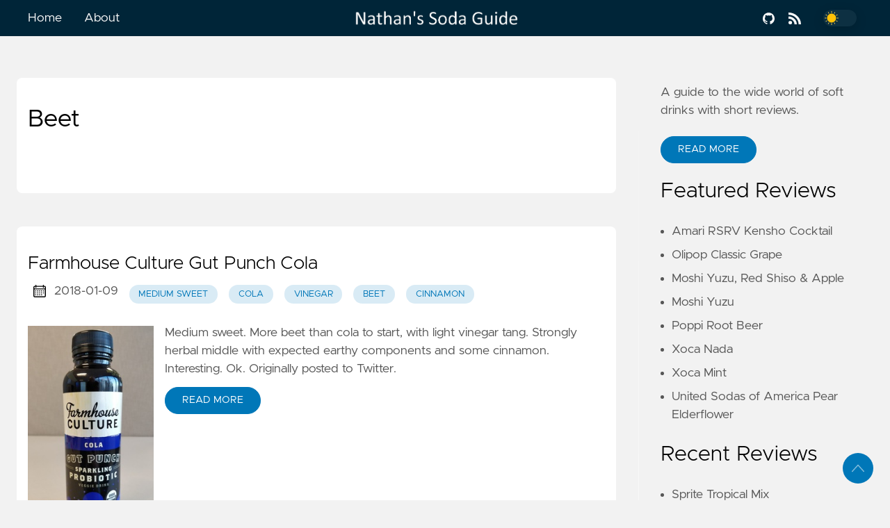

--- FILE ---
content_type: text/html
request_url: https://www.soda.guide/tags/beet/
body_size: 17810
content:

<!DOCTYPE html>
<html lang="en" data-figures="">
  <head>
<title>Beet | Nathan&#39;s Soda Guide</title>
<meta charset="utf-8">
<meta name="generator" content="Hugo 0.124.1">
<meta name="viewport" content="width=device-width, initial-scale=1.0, maximum-scale=1.0, user-scalable=no">
<meta http-equiv="X-UA-Compatible" content="IE=edge">
<script data-goatcounter="https://cavort.goatcounter.com/count" async src="//gc.zgo.at/count.js"></script>
<meta property="og:locale" content="en" />

<meta property="og:type" content="article">
<meta name="description" content="">
<meta name="twitter:card" content="summary" />
<meta name="twitter:creator" content="">
<meta name="twitter:title" content="Beet" />
<meta property="og:url" content="https://www.soda.guide/tags/beet/" />
<meta property="og:title" content="Beet" />
<meta property="og:description" content="" />
<meta property="og:image" content="https://www.soda.guide/images/bottle_logo_square.jpg" />
<link rel="apple-touch-icon" sizes="180x180" href='https://www.soda.guide/logos/favicon-180x180.png'>
<link rel="icon" type="image/png" sizes="32x32" href='https://www.soda.guide/logos/favicon-32x32.png'>
<link rel="manifest" href='https://www.soda.guide/icons/site.webmanifest'>
<link rel="mask-icon" href='https://www.soda.guide/safari-pinned-tab.svg' color="#002538">
<meta name="msapplication-TileColor" content="#002538">
<meta name="theme-color" content="#002538">

<link rel="canonical" href="https://www.soda.guide/tags/beet/">
<link rel="alternate" type="application/rss+xml" href="https://www.soda.guide/tags/beet/index.xml" title="Nathan's Soda Guide" />

    

    
    
    <link rel="preload" href="https://www.soda.guide/css/styles.17bd8db1e1e9d3fde7e52431779c901a12c654a66914bb4472fd4b0c6880c72ea87f9dc818f7ca35bf2e934c65a6a7d6c7afa12a18e60a79ff4e093e3ac621ba.css" integrity = "sha512-F72NseHp0/3n5SQxd5yQGhLGVKZpFLtEcv1LDGiAxy6of53IGPfKNb8uk0xlpqfWx6&#43;hKhjmCnn/Tgk&#43;OsYhug==" as="style" crossorigin="anonymous">
    <link rel="preload" href="https://www.soda.guide/js/bundle.min.02d881d7d211ad88eb49c18202048c947a9b0126a7cdf3ffa82e51687a632d47f7de756411453e8a68c659f482201b2b49ca1188d8dbb75bce4392c516a04fbe.js" as="script" integrity=
    "sha512-AtiB19IRrYjrScGCAgSMlHqbASanzfP/qC5RaHpjLUf33nVkEUU&#43;imjGWfSCIBsrScoRiNjbt1vOQ5LFFqBPvg==" crossorigin="anonymous">

    
    <link rel="stylesheet" type="text/css" href="https://www.soda.guide/css/styles.17bd8db1e1e9d3fde7e52431779c901a12c654a66914bb4472fd4b0c6880c72ea87f9dc818f7ca35bf2e934c65a6a7d6c7afa12a18e60a79ff4e093e3ac621ba.css" integrity="sha512-F72NseHp0/3n5SQxd5yQGhLGVKZpFLtEcv1LDGiAxy6of53IGPfKNb8uk0xlpqfWx6&#43;hKhjmCnn/Tgk&#43;OsYhug==" crossorigin="anonymous">
    
  </head>
  
  
    
  
  <body data-code="7" data-lines="false" id="documentTop">

<header class="nav_header" >
  <nav class="nav">
    <a href='https://www.soda.guide/' class="nav_brand nav_item nav_hide">
      <img src="https://www.soda.guide/logos/logo2.png" class="logo">
      <div class="nav_close">
        <div>
          <svg class="icon">
  <use xlink:href="#open-menu"></use>
</svg>
          <svg class="icon">
  <use xlink:href="#closeme"></use>
</svg>
        </div>
      </div>
    </a>
    <div class='nav_body nav_body_right'>
      
      
      
        

  <div class="nav_parent">
    <a href="https://www.soda.guide/" class="nav_item">Home </a>
  </div>
  <div class="nav_parent">
    <a href="https://www.soda.guide/about/" class="nav_item">About </a>
  </div>
      
      <a href='https://www.soda.guide/' class="nav_brand nav_center nav_item">
        <img src="https://www.soda.guide/logos/logo2.png" class="logo">
      </a>
<div class='follow'>
  <a href="https://github.com/Cavorter/soda.guide">
    <svg class="icon">
  <use xlink:href="#github"></use>
</svg>
  </a>
    
  <a href="https://www.soda.guide/index.xml">
    <svg class="icon">
  <use xlink:href="#rss"></use>
</svg>
  </a>
<div class="color_mode">
  <input type="checkbox" class="color_choice" id="mode">
</div>

</div>

    </div>
  </nav>
</header>

    <main>

<div class="grid-inverse wrap content">
  <ul class="posts" id="posts">
  
    <li class="post_item">
  <div class="excerpt">
    <div class="excerpt_header">
      <h1 class="post_title">Beet</h1>
    </div>
      <div class="excerpt_footer">
        <div>
          <p>
            
            
            
          </p>
        </div>
      </div>
    </div>
  </li>

  
      <li class="post_item">
  <div class="excerpt">
    <div class="excerpt_header">
      <h3 class="post_link">
        <a href="https://www.soda.guide/review/farmhouse-culture-gut-punch-cola/">Farmhouse Culture Gut Punch Cola</a>
      </h3>
      <div class="post_meta">
  <svg class="icon">
  <use xlink:href="#calendar"></use>
</svg>
  <span class="post_date">
    2018-01-09</span>
    <a href='https://www.soda.guide/tags/medium-sweet' class="post_tag button button_translucent">Medium Sweet
    </a>
    <a href='https://www.soda.guide/tags/cola' class="post_tag button button_translucent">Cola
    </a>
    <a href='https://www.soda.guide/tags/vinegar' class="post_tag button button_translucent">Vinegar
    </a>
    <a href='https://www.soda.guide/tags/beet' class="post_tag button button_translucent">Beet
    </a>
    <a href='https://www.soda.guide/tags/cinnamon' class="post_tag button button_translucent">Cinnamon
    </a>
</div>

    </div>
    <div class="excerpt_footer partition">
      <div class="excerpt_thumbnail">
        <img src='https://sodaguideimg.blob.core.windows.net/content/review/thumbs/farmhouse-culture-gut-punch-cola.jpg'>
      </div>
      
        <div>
          <p class="pale">Medium sweet. More beet than cola to start, with light vinegar tang. Strongly herbal middle with expected earthy components and some cinnamon. Interesting. Ok.
Originally posted to Twitter.</p>
          <a href="https://www.soda.guide/review/farmhouse-culture-gut-punch-cola/" class="excerpt_more button">Read More</a>
        </div>
      </div>
    </div>
  </li>

    <li>
    </li>
  </ul>
<aside class="sidebar">
  <section class="sidebar_inner">
    <h2></h2>
    <div>
      A guide to the wide world of soft drinks with short reviews.
    </div>
    <a href='https://www.soda.guide/about/' class="button mt-1" role="button">Read More</a>
    <h2 class="mt-4">Featured Reviews</h2>
    <ul>
      <li>
        <a href="https://www.soda.guide/review/rsrv-collective-amari/" class="nav-link">Amari RSRV Kensho Cocktail</a>
      </li>
      <li>
        <a href="https://www.soda.guide/review/olipop-classic-grape/" class="nav-link">Olipop Classic Grape</a>
      </li>
      <li>
        <a href="https://www.soda.guide/review/moshi-red-shiso-apple/" class="nav-link">Moshi Yuzu, Red Shiso &amp; Apple</a>
      </li>
      <li>
        <a href="https://www.soda.guide/review/moshi-yuzu/" class="nav-link">Moshi Yuzu</a>
      </li>
      <li>
        <a href="https://www.soda.guide/review/poppi-root-beer/" class="nav-link">Poppi Root Beer</a>
      </li>
      <li>
        <a href="https://www.soda.guide/review/xoca-nada/" class="nav-link">Xoca Nada</a>
      </li>
      <li>
        <a href="https://www.soda.guide/review/xoca-mint/" class="nav-link">Xoca Mint</a>
      </li>
      <li>
        <a href="https://www.soda.guide/review/usoa-pear-elderflower/" class="nav-link">United Sodas of America Pear Elderflower</a>
      </li>
    </ul>
    <h2 class="mt-4">Recent Reviews</h2>
    <ul class="flex-column">
      <li>
        <a href="https://www.soda.guide/review/sprite-tropical-mix/" class="nav-link">Sprite Tropical Mix</a>
      </li>
      <li>
        <a href="https://www.soda.guide/review/coca-cola-holiday-creamy-vanilla/" class="nav-link">Coca-Cola Holiday Creamy Vanilla</a>
      </li>
      <li>
        <a href="https://www.soda.guide/review/angelicas-garden-carrot-kvass/" class="nav-link">Angelica&#39;s Garden Carrot Kvass</a>
      </li>
      <li>
        <a href="https://www.soda.guide/review/sprite-winter-spiced-cranberry/" class="nav-link">Sprite Winter Spiced Cranberry</a>
      </li>
      <li>
        <a href="https://www.soda.guide/review/ostrichized/" class="nav-link">Ostri(chi)zed</a>
      </li>
      <li>
        <a href="https://www.soda.guide/review/rishi-elderberry-maqui/" class="nav-link">Rishi Elderberry Maqui</a>
      </li>
      <li>
        <a href="https://www.soda.guide/review/rishi-black-lemon/" class="nav-link">Rishi Black Lemon</a>
      </li>
      <li>
        <a href="https://www.soda.guide/review/parch-prickly-paloma/" class="nav-link">Parch Prickly Paloma</a>
      </li>
    </ul>
    <div>
      <h2 class="mt-4 taxonomy" id="brands-section">Brands</h2>
      <nav class="tags_nav">
        <a href='https://www.soda.guide/brands/coca-cola/' class="post_tag button button_translucent">
          COCA-COLA
          <span class="button_tally">22</span>
        </a>
        
        <a href='https://www.soda.guide/brands/pepsi/' class="post_tag button button_translucent">
          PEPSI
          <span class="button_tally">22</span>
        </a>
        
        <a href='https://www.soda.guide/brands/sprecher/' class="post_tag button button_translucent">
          SPRECHER
          <span class="button_tally">20</span>
        </a>
        
        <a href='https://www.soda.guide/brands/orca/' class="post_tag button button_translucent">
          ORCA
          <span class="button_tally">15</span>
        </a>
        
        <a href='https://www.soda.guide/brands/blue-sun/' class="post_tag button button_translucent">
          BLUE SUN
          <span class="button_tally">14</span>
        </a>
        
        <a href='https://www.soda.guide/brands/averys/' class="post_tag button button_translucent">
          AVERY&#39;S
          <span class="button_tally">11</span>
        </a>
        
        <a href='https://www.soda.guide/brands/real-soda/' class="post_tag button button_translucent">
          REAL SODA
          <span class="button_tally">11</span>
        </a>
        
        <a href='https://www.soda.guide/brands/rocket-fizz/' class="post_tag button button_translucent">
          ROCKET FIZZ
          <span class="button_tally">11</span>
        </a>
        
        <a href='https://www.soda.guide/brands/united-sodas-of-america/' class="post_tag button button_translucent">
          UNITED SODAS OF AMERICA
          <span class="button_tally">11</span>
        </a>
        
        <a href='https://www.soda.guide/brands/deadworld/' class="post_tag button button_translucent">
          DEADWORLD
          <span class="button_tally">10</span>
        </a>
        
        <a href='https://www.soda.guide/brands/olipop/' class="post_tag button button_translucent">
          OLIPOP
          <span class="button_tally">10</span>
        </a>
        
        <a href='https://www.soda.guide/brands/dry/' class="post_tag button button_translucent">
          DRY
          <span class="button_tally">9</span>
        </a>
        
        <a href='https://www.soda.guide/brands/mountain-dew/' class="post_tag button button_translucent">
          MOUNTAIN DEW
          <span class="button_tally">9</span>
        </a>
        
        <a href='https://www.soda.guide/brands/mtn-dew/' class="post_tag button button_translucent">
          MTN DEW
          <span class="button_tally">9</span>
        </a>
        
        
        <br>
        <div class="post_tags_toggle button">All Brands</div>
        <div class="post_tags">
          <div class="tags_list">
            
            <a href='https://www.soda.guide/brands/1893/' class=" post_tag button button_translucent" data-position=4>1893<span class="button_tally">4</span>
            </a>
            
            
            <a href='https://www.soda.guide/brands/1919/' class=" post_tag button button_translucent" data-position=1>1919<span class="button_tally">1</span>
            </a>
            
            
            <a href='https://www.soda.guide/brands/7-select/' class=" post_tag button button_translucent" data-position=2>7 SELECT<span class="button_tally">2</span>
            </a>
            
            
            <a href='https://www.soda.guide/brands/asiciliana/' class=" post_tag button button_translucent" data-position=2>A&#39;SICILIANA<span class="button_tally">2</span>
            </a>
            
            
            <a href='https://www.soda.guide/brands/abita/' class=" post_tag button button_translucent" data-position=2>ABITA<span class="button_tally">2</span>
            </a>
            
            
            <a href='https://www.soda.guide/brands/aj-stephans/' class=" post_tag button button_translucent" data-position=5>AJ STEPHANS<span class="button_tally">5</span>
            </a>
            
            
            <a href='https://www.soda.guide/brands/almdudler/' class=" post_tag button button_translucent" data-position=1>ALMDUDLER<span class="button_tally">1</span>
            </a>
            
            
            <a href='https://www.soda.guide/brands/al%C5%8D/' class=" post_tag button button_translucent" data-position=3>ALŌ<span class="button_tally">3</span>
            </a>
            
            
            <a href='https://www.soda.guide/brands/alova/' class=" post_tag button button_translucent" data-position=2>ALOVA<span class="button_tally">2</span>
            </a>
            
            
            <a href='https://www.soda.guide/brands/americana/' class=" post_tag button button_translucent" data-position=2>AMERICANA<span class="button_tally">2</span>
            </a>
            
            
            <a href='https://www.soda.guide/brands/anchor/' class=" post_tag button button_translucent" data-position=1>ANCHOR<span class="button_tally">1</span>
            </a>
            
            
            <a href='https://www.soda.guide/brands/angelicas-garden/' class=" post_tag button button_translucent" data-position=1>ANGELICA&#39;S GARDEN<span class="button_tally">1</span>
            </a>
            
            
            <a href='https://www.soda.guide/brands/apple-beer/' class=" post_tag button button_translucent" data-position=2>APPLE BEER<span class="button_tally">2</span>
            </a>
            
            
            <a href='https://www.soda.guide/brands/astro-pop/' class=" post_tag button button_translucent" data-position=1>ASTRO POP<span class="button_tally">1</span>
            </a>
            
            
            <a href='https://www.soda.guide/brands/athletic-brewing-co/' class=" post_tag button button_translucent" data-position=4>ATHLETIC BREWING CO<span class="button_tally">4</span>
            </a>
            
            
            <a href='https://www.soda.guide/brands/atomic-fizz/' class=" post_tag button button_translucent" data-position=1>ATOMIC FIZZ<span class="button_tally">1</span>
            </a>
            
            
            <a href='https://www.soda.guide/brands/averys/' class=" post_tag button button_translucent" data-position=11>AVERY&#39;S<span class="button_tally">11</span>
            </a>
            
            
            <a href='https://www.soda.guide/brands/bad-weather/' class=" post_tag button button_translucent" data-position=2>BAD WEATHER<span class="button_tally">2</span>
            </a>
            
            
            <a href='https://www.soda.guide/brands/barons/' class=" post_tag button button_translucent" data-position=1>BARONS<span class="button_tally">1</span>
            </a>
            
            
            <a href='https://www.soda.guide/brands/barrs/' class=" post_tag button button_translucent" data-position=4>BARR&#39;S<span class="button_tally">4</span>
            </a>
            
            
            <a href='https://www.soda.guide/brands/barrel-brothers/' class=" post_tag button button_translucent" data-position=2>BARREL BROTHERS<span class="button_tally">2</span>
            </a>
            
            
            <a href='https://www.soda.guide/brands/batch/' class=" post_tag button button_translucent" data-position=1>BATCH<span class="button_tally">1</span>
            </a>
            
            
            <a href='https://www.soda.guide/brands/bauhaus-brew-labs/' class=" post_tag button button_translucent" data-position=2>BAUHAUS BREW LABS<span class="button_tally">2</span>
            </a>
            
            
            <a href='https://www.soda.guide/brands/bauser/' class=" post_tag button button_translucent" data-position=1>BAUSER<span class="button_tally">1</span>
            </a>
            
            
            <a href='https://www.soda.guide/brands/bavaria/' class=" post_tag button button_translucent" data-position=2>BAVARIA<span class="button_tally">2</span>
            </a>
            
            
            <a href='https://www.soda.guide/brands/bedessees/' class=" post_tag button button_translucent" data-position=1>BEDESSEE&#39;S<span class="button_tally">1</span>
            </a>
            
            
            <a href='https://www.soda.guide/brands/bedfords/' class=" post_tag button button_translucent" data-position=2>BEDFORD&#39;S<span class="button_tally">2</span>
            </a>
            
            
            <a href='https://www.soda.guide/brands/belfast/' class=" post_tag button button_translucent" data-position=1>BELFAST<span class="button_tally">1</span>
            </a>
            
            
            <a href='https://www.soda.guide/brands/belville-bottling-works/' class=" post_tag button button_translucent" data-position=7>BELVILLE BOTTLING WORKS<span class="button_tally">7</span>
            </a>
            
            
            <a href='https://www.soda.guide/brands/bent-brewstillery/' class=" post_tag button button_translucent" data-position=2>BENT BREWSTILLERY<span class="button_tally">2</span>
            </a>
            
            
            <a href='https://www.soda.guide/brands/best-healths/' class=" post_tag button button_translucent" data-position=1>BEST HEALTH&#39;S<span class="button_tally">1</span>
            </a>
            
            
            <a href='https://www.soda.guide/brands/betty-buzz/' class=" post_tag button button_translucent" data-position=1>BETTY BUZZ<span class="button_tally">1</span>
            </a>
            
            
            <a href='https://www.soda.guide/brands/beverage-world/' class=" post_tag button button_translucent" data-position=2>BEVERAGE WORLD<span class="button_tally">2</span>
            </a>
            
            
            <a href='https://www.soda.guide/brands/bickfords/' class=" post_tag button button_translucent" data-position=4>BICKFORD&#39;S<span class="button_tally">4</span>
            </a>
            
            
            <a href='https://www.soda.guide/brands/big-bens/' class=" post_tag button button_translucent" data-position=2>BIG BEN&#39;S<span class="button_tally">2</span>
            </a>
            
            
            <a href='https://www.soda.guide/brands/big-drop-brewing/' class=" post_tag button button_translucent" data-position=1>BIG DROP BREWING<span class="button_tally">1</span>
            </a>
            
            
            <a href='https://www.soda.guide/brands/big-red/' class=" post_tag button button_translucent" data-position=1>BIG RED<span class="button_tally">1</span>
            </a>
            
            
            <a href='https://www.soda.guide/brands/bionade/' class=" post_tag button button_translucent" data-position=1>BIONADE<span class="button_tally">1</span>
            </a>
            
            
            <a href='https://www.soda.guide/brands/blossom/' class=" post_tag button button_translucent" data-position=1>BLOSSOM<span class="button_tally">1</span>
            </a>
            
            
            <a href='https://www.soda.guide/brands/blue-plate-special/' class=" post_tag button button_translucent" data-position=1>BLUE PLATE SPECIAL<span class="button_tally">1</span>
            </a>
            
            
            <a href='https://www.soda.guide/brands/blue-sun/' class=" post_tag button button_translucent" data-position=14>BLUE SUN<span class="button_tally">14</span>
            </a>
            
            
            <a href='https://www.soda.guide/brands/bootleggers-kombucha/' class=" post_tag button button_translucent" data-position=1>BOOTLEGGER&#39;S KOMBUCHA<span class="button_tally">1</span>
            </a>
            
            
            <a href='https://www.soda.guide/brands/boots/' class=" post_tag button button_translucent" data-position=7>BOOTS<span class="button_tally">7</span>
            </a>
            
            
            <a href='https://www.soda.guide/brands/borgnines/' class=" post_tag button button_translucent" data-position=1>BORGNINE&#39;S<span class="button_tally">1</span>
            </a>
            
            
            <a href='https://www.soda.guide/brands/bos/' class=" post_tag button button_translucent" data-position=1>BOS<span class="button_tally">1</span>
            </a>
            
            
            <a href='https://www.soda.guide/brands/boston-america/' class=" post_tag button button_translucent" data-position=1>BOSTON AMERICA<span class="button_tally">1</span>
            </a>
            
            
            <a href='https://www.soda.guide/brands/bottle-green/' class=" post_tag button button_translucent" data-position=2>BOTTLE GREEN<span class="button_tally">2</span>
            </a>
            
            
            <a href='https://www.soda.guide/brands/boylan/' class=" post_tag button button_translucent" data-position=8>BOYLAN<span class="button_tally">8</span>
            </a>
            
            
            <a href='https://www.soda.guide/brands/boylans/' class=" post_tag button button_translucent" data-position=7>BOYLAN&#39;S<span class="button_tally">7</span>
            </a>
            
            
            <a href='https://www.soda.guide/brands/boylans/' class=" post_tag button button_translucent" data-position=1>BOYLANS<span class="button_tally">1</span>
            </a>
            
            
            <a href='https://www.soda.guide/brands/bragg/' class=" post_tag button button_translucent" data-position=1>BRAGG<span class="button_tally">1</span>
            </a>
            
            
            <a href='https://www.soda.guide/brands/bravus-brewing/' class=" post_tag button button_translucent" data-position=2>BRAVUS BREWING<span class="button_tally">2</span>
            </a>
            
            
            <a href='https://www.soda.guide/brands/brew-dr.-kombucha/' class=" post_tag button button_translucent" data-position=1>BREW DR. KOMBUCHA<span class="button_tally">1</span>
            </a>
            
            
            <a href='https://www.soda.guide/brands/brickfield-brewing/' class=" post_tag button button_translucent" data-position=1>BRICKFIELD BREWING<span class="button_tally">1</span>
            </a>
            
            
            <a href='https://www.soda.guide/brands/brooklyn-food-beverage/' class=" post_tag button button_translucent" data-position=4>BROOKLYN FOOD &amp; BEVERAGE<span class="button_tally">4</span>
            </a>
            
            
            <a href='https://www.soda.guide/brands/brouwerij-roman/' class=" post_tag button button_translucent" data-position=2>BROUWERIJ ROMAN<span class="button_tally">2</span>
            </a>
            
            
            <a href='https://www.soda.guide/brands/brownie/' class=" post_tag button button_translucent" data-position=1>BROWNIE<span class="button_tally">1</span>
            </a>
            
            
            <a href='https://www.soda.guide/brands/bruce-cost/' class=" post_tag button button_translucent" data-position=3>BRUCE COST<span class="button_tally">3</span>
            </a>
            
            
            <a href='https://www.soda.guide/brands/bubble-up/' class=" post_tag button button_translucent" data-position=1>BUBBLE UP<span class="button_tally">1</span>
            </a>
            
            
            <a href='https://www.soda.guide/brands/buckler/' class=" post_tag button button_translucent" data-position=1>BUCKLER<span class="button_tally">1</span>
            </a>
            
            
            <a href='https://www.soda.guide/brands/buddys/' class=" post_tag button button_translucent" data-position=1>BUDDY&#39;S<span class="button_tally">1</span>
            </a>
            
            
            <a href='https://www.soda.guide/brands/buderim/' class=" post_tag button button_translucent" data-position=1>BUDERIM<span class="button_tally">1</span>
            </a>
            
            
            <a href='https://www.soda.guide/brands/bulldog/' class=" post_tag button button_translucent" data-position=1>BULLDOG<span class="button_tally">1</span>
            </a>
            
            
            <a href='https://www.soda.guide/brands/bundaberg/' class=" post_tag button button_translucent" data-position=7>BUNDABERG<span class="button_tally">7</span>
            </a>
            
            
            <a href='https://www.soda.guide/brands/bungalow-club/' class=" post_tag button button_translucent" data-position=1>BUNGALOW CLUB<span class="button_tally">1</span>
            </a>
            
            
            <a href='https://www.soda.guide/brands/calebs/' class=" post_tag button button_translucent" data-position=1>CALEB&#39;S<span class="button_tally">1</span>
            </a>
            
            
            <a href='https://www.soda.guide/brands/cama%C3%B1o-bros/' class=" post_tag button button_translucent" data-position=2>CAMAÑO BROS<span class="button_tally">2</span>
            </a>
            
            
            <a href='https://www.soda.guide/brands/capn-elis/' class=" post_tag button button_translucent" data-position=2>CAP&#39;N ELI&#39;S<span class="button_tally">2</span>
            </a>
            
            
            <a href='https://www.soda.guide/brands/cape-cod-ginger/' class=" post_tag button button_translucent" data-position=1>CAPE COD GINGER<span class="button_tally">1</span>
            </a>
            
            
            <a href='https://www.soda.guide/brands/cape-code-ginger/' class=" post_tag button button_translucent" data-position=1>CAPE CODE GINGER<span class="button_tally">1</span>
            </a>
            
            
            <a href='https://www.soda.guide/brands/carousel/' class=" post_tag button button_translucent" data-position=1>CAROUSEL<span class="button_tally">1</span>
            </a>
            
            
            <a href='https://www.soda.guide/brands/carusos/' class=" post_tag button button_translucent" data-position=1>CARUSO&#39;S<span class="button_tally">1</span>
            </a>
            
            
            <a href='https://www.soda.guide/brands/cawston-press/' class=" post_tag button button_translucent" data-position=2>CAWSTON PRESS<span class="button_tally">2</span>
            </a>
            
            
            <a href='https://www.soda.guide/brands/cawy/' class=" post_tag button button_translucent" data-position=1>CAWY<span class="button_tally">1</span>
            </a>
            
            
            <a href='https://www.soda.guide/brands/champayno/' class=" post_tag button button_translucent" data-position=1>CHAMPAYNO<span class="button_tally">1</span>
            </a>
            
            
            <a href='https://www.soda.guide/brands/chicago/' class=" post_tag button button_translucent" data-position=1>CHICAGO<span class="button_tally">1</span>
            </a>
            
            
            <a href='https://www.soda.guide/brands/china-cola/' class=" post_tag button button_translucent" data-position=1>CHINA COLA<span class="button_tally">1</span>
            </a>
            
            
            <a href='https://www.soda.guide/brands/cicero-beverage-co/' class=" post_tag button button_translucent" data-position=3>CICERO BEVERAGE CO<span class="button_tally">3</span>
            </a>
            
            
            <a href='https://www.soda.guide/brands/cide-road/' class=" post_tag button button_translucent" data-position=1>CIDE ROAD<span class="button_tally">1</span>
            </a>
            
            
            <a href='https://www.soda.guide/brands/clausthaler/' class=" post_tag button button_translucent" data-position=1>CLAUSTHALER<span class="button_tally">1</span>
            </a>
            
            
            <a href='https://www.soda.guide/brands/clearly-canadian/' class=" post_tag button button_translucent" data-position=2>CLEARLY CANADIAN<span class="button_tally">2</span>
            </a>
            
            
            <a href='https://www.soda.guide/brands/clearly-kombucha/' class=" post_tag button button_translucent" data-position=4>CLEARLY KOMBUCHA<span class="button_tally">4</span>
            </a>
            
            
            <a href='https://www.soda.guide/brands/coca-cola/' class=" post_tag button button_translucent" data-position=22>COCA-COLA<span class="button_tally">22</span>
            </a>
            
            
            <a href='https://www.soda.guide/brands/cock-n-bull/' class=" post_tag button button_translucent" data-position=4>COCK &#39;N BULL<span class="button_tally">4</span>
            </a>
            
            
            <a href='https://www.soda.guide/brands/cockta/' class=" post_tag button button_translucent" data-position=1>COCKTA<span class="button_tally">1</span>
            </a>
            
            
            <a href='https://www.soda.guide/brands/coke-creations/' class=" post_tag button button_translucent" data-position=7>COKE CREATIONS<span class="button_tally">7</span>
            </a>
            
            
            <a href='https://www.soda.guide/brands/columbia-soda-works/' class=" post_tag button button_translucent" data-position=1>COLUMBIA SODA WORKS<span class="button_tally">1</span>
            </a>
            
            
            <a href='https://www.soda.guide/brands/communitea-kombucha/' class=" post_tag button button_translucent" data-position=1>COMMUNITEA KOMBUCHA<span class="button_tally">1</span>
            </a>
            
            
            <a href='https://www.soda.guide/brands/companion-kombucha/' class=" post_tag button button_translucent" data-position=1>COMPANION KOMBUCHA<span class="button_tally">1</span>
            </a>
            
            
            <a href='https://www.soda.guide/brands/cool-mountain/' class=" post_tag button button_translucent" data-position=1>COOL MOUNTAIN<span class="button_tally">1</span>
            </a>
            
            
            <a href='https://www.soda.guide/brands/craft/' class=" post_tag button button_translucent" data-position=2>CRAFT<span class="button_tally">2</span>
            </a>
            
            
            <a href='https://www.soda.guide/brands/crafty-chocolatier/' class=" post_tag button button_translucent" data-position=1>CRAFTY CHOCOLATIER<span class="button_tally">1</span>
            </a>
            
            
            <a href='https://www.soda.guide/brands/crater-lake/' class=" post_tag button button_translucent" data-position=2>CRATER LAKE<span class="button_tally">2</span>
            </a>
            
            
            <a href='https://www.soda.guide/brands/cripple-creek-brewing/' class=" post_tag button button_translucent" data-position=1>CRIPPLE CREEK BREWING<span class="button_tally">1</span>
            </a>
            
            
            <a href='https://www.soda.guide/brands/crooked-oak/' class=" post_tag button button_translucent" data-position=1>CROOKED OAK<span class="button_tally">1</span>
            </a>
            
            
            <a href='https://www.soda.guide/brands/crush/' class=" post_tag button button_translucent" data-position=2>CRUSH<span class="button_tally">2</span>
            </a>
            
            
            <a href='https://www.soda.guide/brands/culture-pop/' class=" post_tag button button_translucent" data-position=5>CULTURE POP<span class="button_tally">5</span>
            </a>
            
            
            <a href='https://www.soda.guide/brands/curious-elixirs/' class=" post_tag button button_translucent" data-position=2>CURIOUS ELIXIRS<span class="button_tally">2</span>
            </a>
            
            
            <a href='https://www.soda.guide/brands/dabre/' class=" post_tag button button_translucent" data-position=1>DABRE<span class="button_tally">1</span>
            </a>
            
            
            <a href='https://www.soda.guide/brands/dads/' class=" post_tag button button_translucent" data-position=3>DAD&#39;S<span class="button_tally">3</span>
            </a>
            
            
            <a href='https://www.soda.guide/brands/dang/' class=" post_tag button button_translucent" data-position=1>DANG!<span class="button_tally">1</span>
            </a>
            
            
            <a href='https://www.soda.guide/brands/de-la-calle/' class=" post_tag button button_translucent" data-position=1>DE LA CALLE<span class="button_tally">1</span>
            </a>
            
            
            <a href='https://www.soda.guide/brands/deadworld/' class=" post_tag button button_translucent" data-position=10>DEADWORLD<span class="button_tally">10</span>
            </a>
            
            
            <a href='https://www.soda.guide/brands/deanes-kombucha/' class=" post_tag button button_translucent" data-position=5>DEANE&#39;S KOMBUCHA<span class="button_tally">5</span>
            </a>
            
            
            <a href='https://www.soda.guide/brands/death-valley/' class=" post_tag button button_translucent" data-position=2>DEATH VALLEY<span class="button_tally">2</span>
            </a>
            
            
            <a href='https://www.soda.guide/brands/deep-water-usa/' class=" post_tag button button_translucent" data-position=1>DEEP WATER USA<span class="button_tally">1</span>
            </a>
            
            
            <a href='https://www.soda.guide/brands/diablo/' class=" post_tag button button_translucent" data-position=4>DIABLO<span class="button_tally">4</span>
            </a>
            
            
            <a href='https://www.soda.guide/brands/dog-n-suds/' class=" post_tag button button_translucent" data-position=1>DOG N SUDS<span class="button_tally">1</span>
            </a>
            
            
            <a href='https://www.soda.guide/brands/dogfish-head/' class=" post_tag button button_translucent" data-position=1>DOGFISH HEAD<span class="button_tally">1</span>
            </a>
            
            
            <a href='https://www.soda.guide/brands/dorothys-isle-of-pines/' class=" post_tag button button_translucent" data-position=1>DOROTHY&#39;S ISLE OF PINES<span class="button_tally">1</span>
            </a>
            
            
            <a href='https://www.soda.guide/brands/dr.-browns/' class=" post_tag button button_translucent" data-position=2>DR. BROWN&#39;S<span class="button_tally">2</span>
            </a>
            
            
            <a href='https://www.soda.guide/brands/dragon-ball-z/' class=" post_tag button button_translucent" data-position=5>DRAGON BALL Z<span class="button_tally">5</span>
            </a>
            
            
            <a href='https://www.soda.guide/brands/dram/' class=" post_tag button button_translucent" data-position=2>DRAM<span class="button_tally">2</span>
            </a>
            
            
            <a href='https://www.soda.guide/brands/druthers/' class=" post_tag button button_translucent" data-position=1>DRUTHERS<span class="button_tally">1</span>
            </a>
            
            
            <a href='https://www.soda.guide/brands/dry/' class=" post_tag button button_translucent" data-position=9>DRY<span class="button_tally">9</span>
            </a>
            
            
            <a href='https://www.soda.guide/brands/dublin-bottling-works/' class=" post_tag button button_translucent" data-position=7>DUBLIN BOTTLING WORKS<span class="button_tally">7</span>
            </a>
            
            
            <a href='https://www.soda.guide/brands/duff/' class=" post_tag button button_translucent" data-position=1>DUFF<span class="button_tally">1</span>
            </a>
            
            
            <a href='https://www.soda.guide/brands/earps/' class=" post_tag button button_translucent" data-position=1>EARP&#39;S<span class="button_tally">1</span>
            </a>
            
            
            <a href='https://www.soda.guide/brands/eat-street-social/' class=" post_tag button button_translucent" data-position=1>EAT STREET SOCIAL<span class="button_tally">1</span>
            </a>
            
            
            <a href='https://www.soda.guide/brands/eloa/' class=" post_tag button button_translucent" data-position=1>ELOA<span class="button_tally">1</span>
            </a>
            
            
            <a href='https://www.soda.guide/brands/empire/' class=" post_tag button button_translucent" data-position=5>EMPIRE<span class="button_tally">5</span>
            </a>
            
            
            <a href='https://www.soda.guide/brands/excel/' class=" post_tag button button_translucent" data-position=2>EXCEL<span class="button_tally">2</span>
            </a>
            
            
            <a href='https://www.soda.guide/brands/fanta/' class=" post_tag button button_translucent" data-position=1>FANTA<span class="button_tally">1</span>
            </a>
            
            
            <a href='https://www.soda.guide/brands/farmers-brew/' class=" post_tag button button_translucent" data-position=1>FARMER&#39;S BREW<span class="button_tally">1</span>
            </a>
            
            
            <a href='https://www.soda.guide/brands/farmhouse-culture/' class=" post_tag button button_translucent" data-position=1>FARMHOUSE CULTURE<span class="button_tally">1</span>
            </a>
            
            
            <a href='https://www.soda.guide/brands/faygo/' class=" post_tag button button_translucent" data-position=1>FAYGO<span class="button_tally">1</span>
            </a>
            
            
            <a href='https://www.soda.guide/brands/fentimans/' class=" post_tag button button_translucent" data-position=3>FENTIMAN&#39;S<span class="button_tally">3</span>
            </a>
            
            
            <a href='https://www.soda.guide/brands/fest/' class=" post_tag button button_translucent" data-position=5>FEST<span class="button_tally">5</span>
            </a>
            
            
            <a href='https://www.soda.guide/brands/filberts/' class=" post_tag button button_translucent" data-position=7>FILBERT&#39;S<span class="button_tally">7</span>
            </a>
            
            
            <a href='https://www.soda.guide/brands/fiora-vanti/' class=" post_tag button button_translucent" data-position=1>FIORA VANTI<span class="button_tally">1</span>
            </a>
            
            
            <a href='https://www.soda.guide/brands/fire-brands/' class=" post_tag button button_translucent" data-position=4>FIRE BRANDS<span class="button_tally">4</span>
            </a>
            
            
            <a href='https://www.soda.guide/brands/fit-soda/' class=" post_tag button button_translucent" data-position=2>FIT SODA<span class="button_tally">2</span>
            </a>
            
            
            <a href='https://www.soda.guide/brands/fitgers-brewhouse/' class=" post_tag button button_translucent" data-position=1>FITGER&#39;S BREWHOUSE<span class="button_tally">1</span>
            </a>
            
            
            <a href='https://www.soda.guide/brands/fitzs/' class=" post_tag button button_translucent" data-position=6>FITZ&#39;S<span class="button_tally">6</span>
            </a>
            
            
            <a href='https://www.soda.guide/brands/fiz/' class=" post_tag button button_translucent" data-position=1>FIZ<span class="button_tally">1</span>
            </a>
            
            
            <a href='https://www.soda.guide/brands/fizzy-lizzy/' class=" post_tag button button_translucent" data-position=3>FIZZY LIZZY<span class="button_tally">3</span>
            </a>
            
            
            <a href='https://www.soda.guide/brands/flathead-lake/' class=" post_tag button button_translucent" data-position=2>FLATHEAD LAKE<span class="button_tally">2</span>
            </a>
            
            
            <a href='https://www.soda.guide/brands/forage-kombucha/' class=" post_tag button button_translucent" data-position=1>FORAGE KOMBUCHA<span class="button_tally">1</span>
            </a>
            
            
            <a href='https://www.soda.guide/brands/found/' class=" post_tag button button_translucent" data-position=5>FOUND<span class="button_tally">5</span>
            </a>
            
            
            <a href='https://www.soda.guide/brands/four-point-zero/' class=" post_tag button button_translucent" data-position=1>FOUR POINT ZERO<span class="button_tally">1</span>
            </a>
            
            
            <a href='https://www.soda.guide/brands/foxon-park/' class=" post_tag button button_translucent" data-position=4>FOXON PARK<span class="button_tally">4</span>
            </a>
            
            
            <a href='https://www.soda.guide/brands/fritz-kola/' class=" post_tag button button_translucent" data-position=4>FRITZ-KOLA<span class="button_tally">4</span>
            </a>
            
            
            <a href='https://www.soda.guide/brands/frostie/' class=" post_tag button button_translucent" data-position=2>FROSTIE<span class="button_tally">2</span>
            </a>
            
            
            <a href='https://www.soda.guide/brands/frutti-extra/' class=" post_tag button button_translucent" data-position=1>FRUTTI EXTRA<span class="button_tally">1</span>
            </a>
            
            
            <a href='https://www.soda.guide/brands/fye/' class=" post_tag button button_translucent" data-position=1>FYE<span class="button_tally">1</span>
            </a>
            
            
            <a href='https://www.soda.guide/brands/gales/' class=" post_tag button button_translucent" data-position=1>GALE&#39;S<span class="button_tally">1</span>
            </a>
            
            
            <a href='https://www.soda.guide/brands/gamer/' class=" post_tag button button_translucent" data-position=2>GAMER<span class="button_tally">2</span>
            </a>
            
            
            <a href='https://www.soda.guide/brands/gene-autry/' class=" post_tag button button_translucent" data-position=1>GENE AUTRY<span class="button_tally">1</span>
            </a>
            
            
            <a href='https://www.soda.guide/brands/giggle/' class=" post_tag button button_translucent" data-position=2>GIGGLE<span class="button_tally">2</span>
            </a>
            
            
            <a href='https://www.soda.guide/brands/gini/' class=" post_tag button button_translucent" data-position=1>GINI<span class="button_tally">1</span>
            </a>
            
            
            <a href='https://www.soda.guide/brands/ginseng-up/' class=" post_tag button button_translucent" data-position=1>GINSENG UP<span class="button_tally">1</span>
            </a>
            
            
            <a href='https://www.soda.guide/brands/ginsengup/' class=" post_tag button button_translucent" data-position=4>GINSENGUP<span class="button_tally">4</span>
            </a>
            
            
            <a href='https://www.soda.guide/brands/girlan/' class=" post_tag button button_translucent" data-position=1>GIRLAN<span class="button_tally">1</span>
            </a>
            
            
            <a href='https://www.soda.guide/brands/global-choice/' class=" post_tag button button_translucent" data-position=1>GLOBAL CHOICE<span class="button_tally">1</span>
            </a>
            
            
            <a href='https://www.soda.guide/brands/goose-island/' class=" post_tag button button_translucent" data-position=1>GOOSE ISLAND<span class="button_tally">1</span>
            </a>
            
            
            <a href='https://www.soda.guide/brands/grandpa-lundquist/' class=" post_tag button button_translucent" data-position=1>GRANDPA LUNDQUIST<span class="button_tally">1</span>
            </a>
            
            
            <a href='https://www.soda.guide/brands/grays/' class=" post_tag button button_translucent" data-position=1>GRAY&#39;S<span class="button_tally">1</span>
            </a>
            
            
            <a href='https://www.soda.guide/brands/great-jamaican/' class=" post_tag button button_translucent" data-position=1>GREAT JAMAICAN<span class="button_tally">1</span>
            </a>
            
            
            <a href='https://www.soda.guide/brands/green-cola/' class=" post_tag button button_translucent" data-position=1>GREEN COLA<span class="button_tally">1</span>
            </a>
            
            
            <a href='https://www.soda.guide/brands/greenbar-distillery/' class=" post_tag button button_translucent" data-position=3>GREENBAR DISTILLERY<span class="button_tally">3</span>
            </a>
            
            
            <a href='https://www.soda.guide/brands/gross-guss/' class=" post_tag button button_translucent" data-position=3>GROSS GUS&#39;S<span class="button_tally">3</span>
            </a>
            
            
            <a href='https://www.soda.guide/brands/gts-kombucha/' class=" post_tag button button_translucent" data-position=2>GT&#39;S KOMBUCHA<span class="button_tally">2</span>
            </a>
            
            
            <a href='https://www.soda.guide/brands/gus/' class=" post_tag button button_translucent" data-position=5>GUS<span class="button_tally">5</span>
            </a>
            
            
            <a href='https://www.soda.guide/brands/hairless-dog/' class=" post_tag button button_translucent" data-position=1>HAIRLESS DOG<span class="button_tally">1</span>
            </a>
            
            
            <a href='https://www.soda.guide/brands/hanks/' class=" post_tag button button_translucent" data-position=2>HANK&#39;S<span class="button_tally">2</span>
            </a>
            
            
            <a href='https://www.soda.guide/brands/hansens/' class=" post_tag button button_translucent" data-position=4>HANSEN&#39;S<span class="button_tally">4</span>
            </a>
            
            
            <a href='https://www.soda.guide/brands/hatsune-miku/' class=" post_tag button button_translucent" data-position=1>HATSUNE MIKU<span class="button_tally">1</span>
            </a>
            
            
            <a href='https://www.soda.guide/brands/heineken/' class=" post_tag button button_translucent" data-position=1>HEINEKEN<span class="button_tally">1</span>
            </a>
            
            
            <a href='https://www.soda.guide/brands/helluva/' class=" post_tag button button_translucent" data-position=1>HELLUVA<span class="button_tally">1</span>
            </a>
            
            
            <a href='https://www.soda.guide/brands/henry-weinhards/' class=" post_tag button button_translucent" data-position=3>HENRY WEINHARD&#39;S<span class="button_tally">3</span>
            </a>
            
            
            <a href='https://www.soda.guide/brands/hippo-sized/' class=" post_tag button button_translucent" data-position=1>HIPPO SIZED<span class="button_tally">1</span>
            </a>
            
            
            <a href='https://www.soda.guide/brands/hobby-farmer/' class=" post_tag button button_translucent" data-position=3>HOBBY FARMER<span class="button_tally">3</span>
            </a>
            
            
            <a href='https://www.soda.guide/brands/hollywood-monsters/' class=" post_tag button button_translucent" data-position=2>HOLLYWOOD MONSTERS<span class="button_tally">2</span>
            </a>
            
            
            <a href='https://www.soda.guide/brands/honest-tea/' class=" post_tag button button_translucent" data-position=1>HONEST TEA<span class="button_tally">1</span>
            </a>
            
            
            <a href='https://www.soda.guide/brands/honey-bee/' class=" post_tag button button_translucent" data-position=3>HONEY BEE<span class="button_tally">3</span>
            </a>
            
            
            <a href='https://www.soda.guide/brands/hosmer-mountain/' class=" post_tag button button_translucent" data-position=7>HOSMER MOUNTAIN<span class="button_tally">7</span>
            </a>
            
            
            <a href='https://www.soda.guide/brands/hotlips/' class=" post_tag button button_translucent" data-position=1>HOTLIPS<span class="button_tally">1</span>
            </a>
            
            
            <a href='https://www.soda.guide/brands/howdy/' class=" post_tag button button_translucent" data-position=1>HOWDY<span class="button_tally">1</span>
            </a>
            
            
            <a href='https://www.soda.guide/brands/humm/' class=" post_tag button button_translucent" data-position=3>HUMM<span class="button_tally">3</span>
            </a>
            
            
            <a href='https://www.soda.guide/brands/hung-fook-tong/' class=" post_tag button button_translucent" data-position=1>HUNG FOOK TONG<span class="button_tally">1</span>
            </a>
            
            
            <a href='https://www.soda.guide/brands/iii-dachshunds/' class=" post_tag button button_translucent" data-position=1>III DACHSHUNDS<span class="button_tally">1</span>
            </a>
            
            
            <a href='https://www.soda.guide/brands/indian-wells/' class=" post_tag button button_translucent" data-position=1>INDIAN WELLS<span class="button_tally">1</span>
            </a>
            
            
            <a href='https://www.soda.guide/brands/iron-horse/' class=" post_tag button button_translucent" data-position=2>IRON HORSE<span class="button_tally">2</span>
            </a>
            
            
            <a href='https://www.soda.guide/brands/izze/' class=" post_tag button button_translucent" data-position=4>IZZE<span class="button_tally">4</span>
            </a>
            
            
            <a href='https://www.soda.guide/brands/jackson-hole/' class=" post_tag button button_translucent" data-position=3>JACKSON HOLE<span class="button_tally">3</span>
            </a>
            
            
            <a href='https://www.soda.guide/brands/jamaicas-finest/' class=" post_tag button button_translucent" data-position=1>JAMAICA&#39;S FINEST<span class="button_tally">1</span>
            </a>
            
            
            <a href='https://www.soda.guide/brands/jamaican-pride/' class=" post_tag button button_translucent" data-position=1>JAMAICAN PRIDE<span class="button_tally">1</span>
            </a>
            
            
            <a href='https://www.soda.guide/brands/jarritos/' class=" post_tag button button_translucent" data-position=6>JARRITOS<span class="button_tally">6</span>
            </a>
            
            
            <a href='https://www.soda.guide/brands/jelly-belly/' class=" post_tag button button_translucent" data-position=1>JELLY BELLY<span class="button_tally">1</span>
            </a>
            
            
            <a href='https://www.soda.guide/brands/jic-jac/' class=" post_tag button button_translucent" data-position=1>JIC JAC<span class="button_tally">1</span>
            </a>
            
            
            <a href='https://www.soda.guide/brands/jinx-tea/' class=" post_tag button button_translucent" data-position=3>JINX TEA<span class="button_tally">3</span>
            </a>
            
            
            <a href='https://www.soda.guide/brands/john/' class=" post_tag button button_translucent" data-position=1>JOHN<span class="button_tally">1</span>
            </a>
            
            
            <a href='https://www.soda.guide/brands/joia/' class=" post_tag button button_translucent" data-position=8>JOIA<span class="button_tally">8</span>
            </a>
            
            
            <a href='https://www.soda.guide/brands/joia-spirit/' class=" post_tag button button_translucent" data-position=2>JOIA SPIRIT<span class="button_tally">2</span>
            </a>
            
            
            <a href='https://www.soda.guide/brands/jones-soda/' class=" post_tag button button_translucent" data-position=8>JONES SODA<span class="button_tally">8</span>
            </a>
            
            
            <a href='https://www.soda.guide/brands/journey/' class=" post_tag button button_translucent" data-position=1>JOURNEY<span class="button_tally">1</span>
            </a>
            
            
            <a href='https://www.soda.guide/brands/judge-for-yourself/' class=" post_tag button button_translucent" data-position=1>JUDGE FOR YOURSELF<span class="button_tally">1</span>
            </a>
            
            
            <a href='https://www.soda.guide/brands/judge-wapner/' class=" post_tag button button_translucent" data-position=1>JUDGE WAPNER<span class="button_tally">1</span>
            </a>
            
            
            <a href='https://www.soda.guide/brands/just/' class=" post_tag button button_translucent" data-position=2>JUST<span class="button_tally">2</span>
            </a>
            
            
            <a href='https://www.soda.guide/brands/kazouza/' class=" post_tag button button_translucent" data-position=4>KAZOUZA<span class="button_tally">4</span>
            </a>
            
            
            <a href='https://www.soda.guide/brands/kevita/' class=" post_tag button button_translucent" data-position=3>KEVITA<span class="button_tally">3</span>
            </a>
            
            
            <a href='https://www.soda.guide/brands/kickapoo/' class=" post_tag button button_translucent" data-position=4>KICKAPOO<span class="button_tally">4</span>
            </a>
            
            
            <a href='https://www.soda.guide/brands/kiddie-cocktails/' class=" post_tag button button_translucent" data-position=4>KIDDIE COCKTAILS<span class="button_tally">4</span>
            </a>
            
            
            <a href='https://www.soda.guide/brands/kimino/' class=" post_tag button button_translucent" data-position=3>KIMINO<span class="button_tally">3</span>
            </a>
            
            
            <a href='https://www.soda.guide/brands/king-kong/' class=" post_tag button button_translucent" data-position=1>KING KONG<span class="button_tally">1</span>
            </a>
            
            
            <a href='https://www.soda.guide/brands/koios-beverage-corp/' class=" post_tag button button_translucent" data-position=2>KOIOS BEVERAGE CORP<span class="button_tally">2</span>
            </a>
            
            
            <a href='https://www.soda.guide/brands/kul-mocks/' class=" post_tag button button_translucent" data-position=2>KUL MOCKS<span class="button_tally">2</span>
            </a>
            
            
            <a href='https://www.soda.guide/brands/kutztown/' class=" post_tag button button_translucent" data-position=3>KUTZTOWN<span class="button_tally">3</span>
            </a>
            
            
            <a href='https://www.soda.guide/brands/lp/' class=" post_tag button button_translucent" data-position=1>L&amp;P<span class="button_tally">1</span>
            </a>
            
            
            <a href='https://www.soda.guide/brands/lake-state-kombucha/' class=" post_tag button button_translucent" data-position=1>LAKE STATE KOMBUCHA<span class="button_tally">1</span>
            </a>
            
            
            <a href='https://www.soda.guide/brands/lakefront-brewery/' class=" post_tag button button_translucent" data-position=1>LAKEFRONT BREWERY<span class="button_tally">1</span>
            </a>
            
            
            <a href='https://www.soda.guide/brands/langers/' class=" post_tag button button_translucent" data-position=1>LANGERS<span class="button_tally">1</span>
            </a>
            
            
            <a href='https://www.soda.guide/brands/lemmy/' class=" post_tag button button_translucent" data-position=1>LEMMY<span class="button_tally">1</span>
            </a>
            
            
            <a href='https://www.soda.guide/brands/lemon-lemon/' class=" post_tag button button_translucent" data-position=3>LEMON LEMON<span class="button_tally">3</span>
            </a>
            
            
            <a href='https://www.soda.guide/brands/lemoncocco/' class=" post_tag button button_translucent" data-position=1>LEMONCOCCO<span class="button_tally">1</span>
            </a>
            
            
            <a href='https://www.soda.guide/brands/limca/' class=" post_tag button button_translucent" data-position=1>LIMCA<span class="button_tally">1</span>
            </a>
            
            
            <a href='https://www.soda.guide/brands/limonitz/' class=" post_tag button button_translucent" data-position=2>LIMONITZ<span class="button_tally">2</span>
            </a>
            
            
            <a href='https://www.soda.guide/brands/lipton/' class=" post_tag button button_translucent" data-position=3>LIPTON<span class="button_tally">3</span>
            </a>
            
            
            <a href='https://www.soda.guide/brands/live-kombucha-soda/' class=" post_tag button button_translucent" data-position=2>LIVE KOMBUCHA SODA<span class="button_tally">2</span>
            </a>
            
            
            <a href='https://www.soda.guide/brands/lost-trail/' class=" post_tag button button_translucent" data-position=1>LOST TRAIL<span class="button_tally">1</span>
            </a>
            
            
            <a href='https://www.soda.guide/brands/loux/' class=" post_tag button button_translucent" data-position=3>LOUX<span class="button_tally">3</span>
            </a>
            
            
            <a href='https://www.soda.guide/brands/lts-brewing/' class=" post_tag button button_translucent" data-position=4>LTS BREWING<span class="button_tally">4</span>
            </a>
            
            
            <a href='https://www.soda.guide/brands/lungomare/' class=" post_tag button button_translucent" data-position=3>LUNGOMARE<span class="button_tally">3</span>
            </a>
            
            
            <a href='https://www.soda.guide/brands/maine-root/' class=" post_tag button button_translucent" data-position=6>MAINE ROOT<span class="button_tally">6</span>
            </a>
            
            
            <a href='https://www.soda.guide/brands/manhattan-special/' class=" post_tag button button_translucent" data-position=2>MANHATTAN SPECIAL<span class="button_tally">2</span>
            </a>
            
            
            <a href='https://www.soda.guide/brands/maqui/' class=" post_tag button button_translucent" data-position=1>MAQUI<span class="button_tally">1</span>
            </a>
            
            
            <a href='https://www.soda.guide/brands/margos-bark/' class=" post_tag button button_translucent" data-position=1>MARGO&#39;S BARK<span class="button_tally">1</span>
            </a>
            
            
            <a href='https://www.soda.guide/brands/martian-poop/' class=" post_tag button button_translucent" data-position=1>MARTIAN POOP<span class="button_tally">1</span>
            </a>
            
            
            <a href='https://www.soda.guide/brands/martian-soda/' class=" post_tag button button_translucent" data-position=1>MARTIAN SODA<span class="button_tally">1</span>
            </a>
            
            
            <a href='https://www.soda.guide/brands/mash/' class=" post_tag button button_translucent" data-position=3>MASH<span class="button_tally">3</span>
            </a>
            
            
            <a href='https://www.soda.guide/brands/masons/' class=" post_tag button button_translucent" data-position=1>MASON&#39;S<span class="button_tally">1</span>
            </a>
            
            
            <a href='https://www.soda.guide/brands/materva/' class=" post_tag button button_translucent" data-position=2>MATERVA<span class="button_tally">2</span>
            </a>
            
            
            <a href='https://www.soda.guide/brands/me/' class=" post_tag button button_translucent" data-position=1>ME<span class="button_tally">1</span>
            </a>
            
            
            <a href='https://www.soda.guide/brands/melbas-fixins/' class=" post_tag button button_translucent" data-position=1>MELBA&#39;S FIXINS<span class="button_tally">1</span>
            </a>
            
            
            <a href='https://www.soda.guide/brands/mist-twst/' class=" post_tag button button_translucent" data-position=2>MIST TWST<span class="button_tally">2</span>
            </a>
            
            
            <a href='https://www.soda.guide/brands/moms/' class=" post_tag button button_translucent" data-position=1>MOM&#39;S<span class="button_tally">1</span>
            </a>
            
            
            <a href='https://www.soda.guide/brands/moms/' class=" post_tag button button_translucent" data-position=1>MOMS<span class="button_tally">1</span>
            </a>
            
            
            <a href='https://www.soda.guide/brands/moshi/' class=" post_tag button button_translucent" data-position=4>MOSHI<span class="button_tally">4</span>
            </a>
            
            
            <a href='https://www.soda.guide/brands/mountain-dew/' class=" post_tag button button_translucent" data-position=9>MOUNTAIN DEW<span class="button_tally">9</span>
            </a>
            
            
            <a href='https://www.soda.guide/brands/mountian-dew/' class=" post_tag button button_translucent" data-position=1>MOUNTIAN DEW<span class="button_tally">1</span>
            </a>
            
            
            <a href='https://www.soda.guide/brands/moussy/' class=" post_tag button button_translucent" data-position=2>MOUSSY<span class="button_tally">2</span>
            </a>
            
            
            <a href='https://www.soda.guide/brands/mr.-newport/' class=" post_tag button button_translucent" data-position=1>MR. NEWPORT<span class="button_tally">1</span>
            </a>
            
            
            <a href='https://www.soda.guide/brands/mr.-q-cumber/' class=" post_tag button button_translucent" data-position=1>MR. Q CUMBER<span class="button_tally">1</span>
            </a>
            
            
            <a href='https://www.soda.guide/brands/mtn-dew/' class=" post_tag button button_translucent" data-position=9>MTN DEW<span class="button_tally">9</span>
            </a>
            
            
            <a href='https://www.soda.guide/brands/mundet/' class=" post_tag button button_translucent" data-position=1>MUNDET<span class="button_tally">1</span>
            </a>
            
            
            <a href='https://www.soda.guide/brands/my-private-label/' class=" post_tag button button_translucent" data-position=3>MY PRIVATE LABEL<span class="button_tally">3</span>
            </a>
            
            
            <a href='https://www.soda.guide/brands/natrona-bottling-co/' class=" post_tag button button_translucent" data-position=1>NATRONA BOTTLING CO<span class="button_tally">1</span>
            </a>
            
            
            <a href='https://www.soda.guide/brands/natural-brew/' class=" post_tag button button_translucent" data-position=2>NATURAL BREW<span class="button_tally">2</span>
            </a>
            
            
            <a href='https://www.soda.guide/brands/nella-bella/' class=" post_tag button button_translucent" data-position=1>NELLA BELLA<span class="button_tally">1</span>
            </a>
            
            
            <a href='https://www.soda.guide/brands/nesbitts/' class=" post_tag button button_translucent" data-position=1>NESBITT&#39;S<span class="button_tally">1</span>
            </a>
            
            
            <a href='https://www.soda.guide/brands/nessalla-kombucha/' class=" post_tag button button_translucent" data-position=2>NESSALLA KOMBUCHA<span class="button_tally">2</span>
            </a>
            
            
            <a href='https://www.soda.guide/brands/nessbitts/' class=" post_tag button button_translucent" data-position=1>NESSBITT&#39;S<span class="button_tally">1</span>
            </a>
            
            
            <a href='https://www.soda.guide/brands/new-age-birk/' class=" post_tag button button_translucent" data-position=1>NEW AGE BIRK<span class="button_tally">1</span>
            </a>
            
            
            <a href='https://www.soda.guide/brands/new-york-seltzer/' class=" post_tag button button_translucent" data-position=6>NEW YORK SELTZER<span class="button_tally">6</span>
            </a>
            
            
            <a href='https://www.soda.guide/brands/ngon-bistro/' class=" post_tag button button_translucent" data-position=2>NGON BISTRO<span class="button_tally">2</span>
            </a>
            
            
            <a href='https://www.soda.guide/brands/nixie/' class=" post_tag button button_translucent" data-position=3>NIXIE<span class="button_tally">3</span>
            </a>
            
            
            <a href='https://www.soda.guide/brands/norka/' class=" post_tag button button_translucent" data-position=1>NORKA<span class="button_tally">1</span>
            </a>
            
            
            <a href='https://www.soda.guide/brands/north-coast-organic/' class=" post_tag button button_translucent" data-position=1>NORTH COAST ORGANIC<span class="button_tally">1</span>
            </a>
            
            
            <a href='https://www.soda.guide/brands/northern-soda-company/' class=" post_tag button button_translucent" data-position=5>NORTHERN SODA COMPANY<span class="button_tally">5</span>
            </a>
            
            
            <a href='https://www.soda.guide/brands/northstar-craft-soda/' class=" post_tag button button_translucent" data-position=3>NORTHSTAR CRAFT SODA<span class="button_tally">3</span>
            </a>
            
            
            <a href='https://www.soda.guide/brands/o-zell/' class=" post_tag button button_translucent" data-position=2>O-ZELL<span class="button_tally">2</span>
            </a>
            
            
            <a href='https://www.soda.guide/brands/oak-creek/' class=" post_tag button button_translucent" data-position=2>OAK CREEK<span class="button_tally">2</span>
            </a>
            
            
            <a href='https://www.soda.guide/brands/ocean-bomb/' class=" post_tag button button_translucent" data-position=4>OCEAN BOMB<span class="button_tally">4</span>
            </a>
            
            
            <a href='https://www.soda.guide/brands/okafe/' class=" post_tag button button_translucent" data-position=1>OKAFE<span class="button_tally">1</span>
            </a>
            
            
            <a href='https://www.soda.guide/brands/old-red-eye/' class=" post_tag button button_translucent" data-position=1>OLD RED EYE<span class="button_tally">1</span>
            </a>
            
            
            <a href='https://www.soda.guide/brands/olde-brooklyn/' class=" post_tag button button_translucent" data-position=2>OLDE BROOKLYN<span class="button_tally">2</span>
            </a>
            
            
            <a href='https://www.soda.guide/brands/olde-rhode-island/' class=" post_tag button button_translucent" data-position=1>OLDE RHODE ISLAND<span class="button_tally">1</span>
            </a>
            
            
            <a href='https://www.soda.guide/brands/olipop/' class=" post_tag button button_translucent" data-position=10>OLIPOP<span class="button_tally">10</span>
            </a>
            
            
            <a href='https://www.soda.guide/brands/oogav%C3%A9/' class=" post_tag button button_translucent" data-position=6>OOGAVÉ<span class="button_tally">6</span>
            </a>
            
            
            <a href='https://www.soda.guide/brands/orca/' class=" post_tag button button_translucent" data-position=15>ORCA<span class="button_tally">15</span>
            </a>
            
            
            <a href='https://www.soda.guide/brands/ostrichized/' class=" post_tag button button_translucent" data-position=1>OSTRICHIZED<span class="button_tally">1</span>
            </a>
            
            
            <a href='https://www.soda.guide/brands/ouli/' class=" post_tag button button_translucent" data-position=1>OULI<span class="button_tally">1</span>
            </a>
            
            
            <a href='https://www.soda.guide/brands/ozark-mountain/' class=" post_tag button button_translucent" data-position=2>OZARK MOUNTAIN<span class="button_tally">2</span>
            </a>
            
            
            <a href='https://www.soda.guide/brands/paradise-citron-fuzion/' class=" post_tag button button_translucent" data-position=1>PARADISE CITRON FUZION<span class="button_tally">1</span>
            </a>
            
            
            <a href='https://www.soda.guide/brands/parch-spirits/' class=" post_tag button button_translucent" data-position=2>PARCH SPIRITS<span class="button_tally">2</span>
            </a>
            
            
            <a href='https://www.soda.guide/brands/paulaner/' class=" post_tag button button_translucent" data-position=1>PAULANER<span class="button_tally">1</span>
            </a>
            
            
            <a href='https://www.soda.guide/brands/pennsylvania-dutch/' class=" post_tag button button_translucent" data-position=1>PENNSYLVANIA DUTCH<span class="button_tally">1</span>
            </a>
            
            
            <a href='https://www.soda.guide/brands/penny/' class=" post_tag button button_translucent" data-position=2>PENNY<span class="button_tally">2</span>
            </a>
            
            
            <a href='https://www.soda.guide/brands/pepsi/' class=" post_tag button button_translucent" data-position=22>PEPSI<span class="button_tally">22</span>
            </a>
            
            
            <a href='https://www.soda.guide/brands/phancy-soda-chanh/' class=" post_tag button button_translucent" data-position=2>PHANCY SODA CHANH<span class="button_tally">2</span>
            </a>
            
            
            <a href='https://www.soda.guide/brands/pimento/' class=" post_tag button button_translucent" data-position=1>PIMENTO<span class="button_tally">1</span>
            </a>
            
            
            <a href='https://www.soda.guide/brands/plantation-style/' class=" post_tag button button_translucent" data-position=1>PLANTATION STYLE<span class="button_tally">1</span>
            </a>
            
            
            <a href='https://www.soda.guide/brands/pok-pok-som/' class=" post_tag button button_translucent" data-position=2>POK POK SOM<span class="button_tally">2</span>
            </a>
            
            
            <a href='https://www.soda.guide/brands/polar/' class=" post_tag button button_translucent" data-position=1>POLAR<span class="button_tally">1</span>
            </a>
            
            
            <a href='https://www.soda.guide/brands/pop-shoppe/' class=" post_tag button button_translucent" data-position=2>POP SHOPPE<span class="button_tally">2</span>
            </a>
            
            
            <a href='https://www.soda.guide/brands/poppi/' class=" post_tag button button_translucent" data-position=7>POPPI<span class="button_tally">7</span>
            </a>
            
            
            <a href='https://www.soda.guide/brands/popular/' class=" post_tag button button_translucent" data-position=1>POPULAR<span class="button_tally">1</span>
            </a>
            
            
            <a href='https://www.soda.guide/brands/portuguese-blend/' class=" post_tag button button_translucent" data-position=1>PORTUGUESE BLEND<span class="button_tally">1</span>
            </a>
            
            
            <a href='https://www.soda.guide/brands/powell-mahoney/' class=" post_tag button button_translucent" data-position=1>POWELL &amp; MAHONEY<span class="button_tally">1</span>
            </a>
            
            
            <a href='https://www.soda.guide/brands/presidential-soda/' class=" post_tag button button_translucent" data-position=2>PRESIDENTIAL SODA<span class="button_tally">2</span>
            </a>
            
            
            <a href='https://www.soda.guide/brands/prohibition-kombucha/' class=" post_tag button button_translucent" data-position=2>PROHIBITION KOMBUCHA<span class="button_tally">2</span>
            </a>
            
            
            <a href='https://www.soda.guide/brands/pura/' class=" post_tag button button_translucent" data-position=4>PURA<span class="button_tally">4</span>
            </a>
            
            
            <a href='https://www.soda.guide/brands/q/' class=" post_tag button button_translucent" data-position=4>Q<span class="button_tally">4</span>
            </a>
            
            
            <a href='https://www.soda.guide/brands/quinabeer/' class=" post_tag button button_translucent" data-position=1>QUINABEER<span class="button_tally">1</span>
            </a>
            
            
            <a href='https://www.soda.guide/brands/rachels/' class=" post_tag button button_translucent" data-position=1>RACHEL&#39;S<span class="button_tally">1</span>
            </a>
            
            
            <a href='https://www.soda.guide/brands/rachels-ginger-beer/' class=" post_tag button button_translucent" data-position=2>RACHEL&#39;S GINGER BEER<span class="button_tally">2</span>
            </a>
            
            
            <a href='https://www.soda.guide/brands/radioactive-soda/' class=" post_tag button button_translucent" data-position=1>RADIOACTIVE SODA<span class="button_tally">1</span>
            </a>
            
            
            <a href='https://www.soda.guide/brands/ramblin/' class=" post_tag button button_translucent" data-position=3>RAMBLIN&#39;<span class="button_tally">3</span>
            </a>
            
            
            <a href='https://www.soda.guide/brands/rat-bastard/' class=" post_tag button button_translucent" data-position=1>RAT BASTARD<span class="button_tally">1</span>
            </a>
            
            
            <a href='https://www.soda.guide/brands/rbc-co/' class=" post_tag button button_translucent" data-position=1>RBC CO<span class="button_tally">1</span>
            </a>
            
            
            <a href='https://www.soda.guide/brands/rc/' class=" post_tag button button_translucent" data-position=1>RC<span class="button_tally">1</span>
            </a>
            
            
            <a href='https://www.soda.guide/brands/reading-draft/' class=" post_tag button button_translucent" data-position=7>READING DRAFT<span class="button_tally">7</span>
            </a>
            
            
            <a href='https://www.soda.guide/brands/real-soda/' class=" post_tag button button_translucent" data-position=11>REAL SODA<span class="button_tally">11</span>
            </a>
            
            
            <a href='https://www.soda.guide/brands/red-arrow/' class=" post_tag button button_translucent" data-position=1>RED ARROW<span class="button_tally">1</span>
            </a>
            
            
            <a href='https://www.soda.guide/brands/red-ribbon-soda-works/' class=" post_tag button button_translucent" data-position=6>RED RIBBON SODA WORKS<span class="button_tally">6</span>
            </a>
            
            
            <a href='https://www.soda.guide/brands/red-rock/' class=" post_tag button button_translucent" data-position=4>RED ROCK<span class="button_tally">4</span>
            </a>
            
            
            <a href='https://www.soda.guide/brands/redondo-peach-soda/' class=" post_tag button button_translucent" data-position=1>REDONDO PEACH SODA<span class="button_tally">1</span>
            </a>
            
            
            <a href='https://www.soda.guide/brands/reeds-inc/' class=" post_tag button button_translucent" data-position=5>REED&#39;S INC<span class="button_tally">5</span>
            </a>
            
            
            <a href='https://www.soda.guide/brands/regatta/' class=" post_tag button button_translucent" data-position=1>REGATTA<span class="button_tally">1</span>
            </a>
            
            
            <a href='https://www.soda.guide/brands/revive-kombucha/' class=" post_tag button button_translucent" data-position=5>REVIVE KOMBUCHA<span class="button_tally">5</span>
            </a>
            
            
            <a href='https://www.soda.guide/brands/rishi/' class=" post_tag button button_translucent" data-position=4>RISHI<span class="button_tally">4</span>
            </a>
            
            
            <a href='https://www.soda.guide/brands/rivella/' class=" post_tag button button_translucent" data-position=1>RIVELLA<span class="button_tally">1</span>
            </a>
            
            
            <a href='https://www.soda.guide/brands/river-city/' class=" post_tag button button_translucent" data-position=2>RIVER CITY<span class="button_tally">2</span>
            </a>
            
            
            <a href='https://www.soda.guide/brands/rocket-fizz/' class=" post_tag button button_translucent" data-position=11>ROCKET FIZZ<span class="button_tally">11</span>
            </a>
            
            
            <a href='https://www.soda.guide/brands/rocky-mountain/' class=" post_tag button button_translucent" data-position=6>ROCKY MOUNTAIN<span class="button_tally">6</span>
            </a>
            
            
            <a href='https://www.soda.guide/brands/rockys/' class=" post_tag button button_translucent" data-position=1>ROCKY&#39;S<span class="button_tally">1</span>
            </a>
            
            
            <a href='https://www.soda.guide/brands/rogue-soda/' class=" post_tag button button_translucent" data-position=4>ROGUE SODA<span class="button_tally">4</span>
            </a>
            
            
            <a href='https://www.soda.guide/brands/romanos-italian-soda/' class=" post_tag button button_translucent" data-position=2>ROMANO&#39;S ITALIAN SODA<span class="button_tally">2</span>
            </a>
            
            
            <a href='https://www.soda.guide/brands/root-naturals/' class=" post_tag button button_translucent" data-position=2>ROOT NATURALS<span class="button_tally">2</span>
            </a>
            
            
            <a href='https://www.soda.guide/brands/root-sellers/' class=" post_tag button button_translucent" data-position=1>ROOT SELLERS&#39;<span class="button_tally">1</span>
            </a>
            
            
            <a href='https://www.soda.guide/brands/route-66/' class=" post_tag button button_translucent" data-position=1>ROUTE 66<span class="button_tally">1</span>
            </a>
            
            
            <a href='https://www.soda.guide/brands/royal-swinkels-family-brewers/' class=" post_tag button button_translucent" data-position=2>ROYAL SWINKELS FAMILY BREWERS<span class="button_tally">2</span>
            </a>
            
            
            <a href='https://www.soda.guide/brands/rsrv-collective/' class=" post_tag button button_translucent" data-position=2>RSRV COLLECTIVE<span class="button_tally">2</span>
            </a>
            
            
            <a href='https://www.soda.guide/brands/rummy/' class=" post_tag button button_translucent" data-position=1>RUMMY<span class="button_tally">1</span>
            </a>
            
            
            <a href='https://www.soda.guide/brands/safari-mist/' class=" post_tag button button_translucent" data-position=1>SAFARI MIST<span class="button_tally">1</span>
            </a>
            
            
            <a href='https://www.soda.guide/brands/saint-arnold/' class=" post_tag button button_translucent" data-position=1>SAINT ARNOLD<span class="button_tally">1</span>
            </a>
            
            
            <a href='https://www.soda.guide/brands/saint-paul-switchel/' class=" post_tag button button_translucent" data-position=1>SAINT PAUL SWITCHEL<span class="button_tally">1</span>
            </a>
            
            
            <a href='https://www.soda.guide/brands/salud-refresco/' class=" post_tag button button_translucent" data-position=3>SALUD REFRESCO<span class="button_tally">3</span>
            </a>
            
            
            <a href='https://www.soda.guide/brands/san-pellegrino/' class=" post_tag button button_translucent" data-position=3>SAN PELLEGRINO<span class="button_tally">3</span>
            </a>
            
            
            <a href='https://www.soda.guide/brands/sangaria/' class=" post_tag button button_translucent" data-position=1>SANGARIA<span class="button_tally">1</span>
            </a>
            
            
            <a href='https://www.soda.guide/brands/saranac-1888/' class=" post_tag button button_translucent" data-position=1>SARANAC 1888<span class="button_tally">1</span>
            </a>
            
            
            <a href='https://www.soda.guide/brands/sassy-lil-lass/' class=" post_tag button button_translucent" data-position=1>SASSY LIL&#39; LASS<span class="button_tally">1</span>
            </a>
            
            
            <a href='https://www.soda.guide/brands/sea-dog/' class=" post_tag button button_translucent" data-position=1>SEA DOG<span class="button_tally">1</span>
            </a>
            
            
            <a href='https://www.soda.guide/brands/second-opinion/' class=" post_tag button button_translucent" data-position=1>SECOND OPINION<span class="button_tally">1</span>
            </a>
            
            
            <a href='https://www.soda.guide/brands/senorial/' class=" post_tag button button_translucent" data-position=1>SENORIAL<span class="button_tally">1</span>
            </a>
            
            
            <a href='https://www.soda.guide/brands/serenity-sodas/' class=" post_tag button button_translucent" data-position=4>SERENITY SODAS<span class="button_tally">4</span>
            </a>
            
            
            <a href='https://www.soda.guide/brands/shaka/' class=" post_tag button button_translucent" data-position=1>SHAKA<span class="button_tally">1</span>
            </a>
            
            
            <a href='https://www.soda.guide/brands/shaktea-kombucha/' class=" post_tag button button_translucent" data-position=3>SHAKTEA KOMBUCHA<span class="button_tally">3</span>
            </a>
            
            
            <a href='https://www.soda.guide/brands/sidral/' class=" post_tag button button_translucent" data-position=1>SIDRAL<span class="button_tally">1</span>
            </a>
            
            
            <a href='https://www.soda.guide/brands/sierra-mist/' class=" post_tag button button_translucent" data-position=1>SIERRA MIST<span class="button_tally">1</span>
            </a>
            
            
            <a href='https://www.soda.guide/brands/sioux-city/' class=" post_tag button button_translucent" data-position=1>SIOUX CITY<span class="button_tally">1</span>
            </a>
            
            
            <a href='https://www.soda.guide/brands/sipp/' class=" post_tag button button_translucent" data-position=5>SIPP<span class="button_tally">5</span>
            </a>
            
            
            <a href='https://www.soda.guide/brands/skeleteens/' class=" post_tag button button_translucent" data-position=1>SKELETEENS<span class="button_tally">1</span>
            </a>
            
            
            <a href='https://www.soda.guide/brands/sky-valley/' class=" post_tag button button_translucent" data-position=4>SKY VALLEY<span class="button_tally">4</span>
            </a>
            
            
            <a href='https://www.soda.guide/brands/smugglers-run/' class=" post_tag button button_translucent" data-position=1>SMUGGLERS RUN<span class="button_tally">1</span>
            </a>
            
            
            <a href='https://www.soda.guide/brands/so-duh/' class=" post_tag button button_translucent" data-position=1>SO DUH!<span class="button_tally">1</span>
            </a>
            
            
            <a href='https://www.soda.guide/brands/solo/' class=" post_tag button button_translucent" data-position=1>SOLO<span class="button_tally">1</span>
            </a>
            
            
            <a href='https://www.soda.guide/brands/sonoma-sparkler/' class=" post_tag button button_translucent" data-position=5>SONOMA SPARKLER<span class="button_tally">5</span>
            </a>
            
            
            <a href='https://www.soda.guide/brands/sopranos/' class=" post_tag button button_translucent" data-position=1>SOPRANOS<span class="button_tally">1</span>
            </a>
            
            
            <a href='https://www.soda.guide/brands/sound/' class=" post_tag button button_translucent" data-position=1>SOUND<span class="button_tally">1</span>
            </a>
            
            
            <a href='https://www.soda.guide/brands/sparkola/' class=" post_tag button button_translucent" data-position=1>SPARKOLA<span class="button_tally">1</span>
            </a>
            
            
            <a href='https://www.soda.guide/brands/sparkys/' class=" post_tag button button_translucent" data-position=1>SPARKY&#39;S<span class="button_tally">1</span>
            </a>
            
            
            <a href='https://www.soda.guide/brands/spindrift/' class=" post_tag button button_translucent" data-position=1>SPINDRIFT<span class="button_tally">1</span>
            </a>
            
            
            <a href='https://www.soda.guide/brands/sprecher/' class=" post_tag button button_translucent" data-position=20>SPRECHER<span class="button_tally">20</span>
            </a>
            
            
            <a href='https://www.soda.guide/brands/spring-grove/' class=" post_tag button button_translucent" data-position=6>SPRING GROVE<span class="button_tally">6</span>
            </a>
            
            
            <a href='https://www.soda.guide/brands/sprit/' class=" post_tag button button_translucent" data-position=1>SPRIT<span class="button_tally">1</span>
            </a>
            
            
            <a href='https://www.soda.guide/brands/sprite/' class=" post_tag button button_translucent" data-position=3>SPRITE<span class="button_tally">3</span>
            </a>
            
            
            <a href='https://www.soda.guide/brands/sprizz-o/' class=" post_tag button button_translucent" data-position=2>SPRIZZ-O<span class="button_tally">2</span>
            </a>
            
            
            <a href='https://www.soda.guide/brands/spruce-soda-co/' class=" post_tag button button_translucent" data-position=2>SPRUCE SODA CO<span class="button_tally">2</span>
            </a>
            
            
            <a href='https://www.soda.guide/brands/squamscot/' class=" post_tag button button_translucent" data-position=1>SQUAMSCOT<span class="button_tally">1</span>
            </a>
            
            
            <a href='https://www.soda.guide/brands/st.-john-brewers/' class=" post_tag button button_translucent" data-position=2>ST. JOHN BREWERS<span class="button_tally">2</span>
            </a>
            
            
            <a href='https://www.soda.guide/brands/starrs/' class=" post_tag button button_translucent" data-position=1>STARR&#39;S<span class="button_tally">1</span>
            </a>
            
            
            <a href='https://www.soda.guide/brands/steaz/' class=" post_tag button button_translucent" data-position=1>STEAZ<span class="button_tally">1</span>
            </a>
            
            
            <a href='https://www.soda.guide/brands/story/' class=" post_tag button button_translucent" data-position=5>STORY<span class="button_tally">5</span>
            </a>
            
            
            <a href='https://www.soda.guide/brands/stubborn/' class=" post_tag button button_translucent" data-position=2>STUBBORN<span class="button_tally">2</span>
            </a>
            
            
            <a href='https://www.soda.guide/brands/sturdy-girl/' class=" post_tag button button_translucent" data-position=1>STURDY GIRL<span class="button_tally">1</span>
            </a>
            
            
            <a href='https://www.soda.guide/brands/suavecito/' class=" post_tag button button_translucent" data-position=1>SUAVECITO<span class="button_tally">1</span>
            </a>
            
            
            <a href='https://www.soda.guide/brands/sumol/' class=" post_tag button button_translucent" data-position=1>SUMOL<span class="button_tally">1</span>
            </a>
            
            
            <a href='https://www.soda.guide/brands/sunshine-bottle-works/' class=" post_tag button button_translucent" data-position=2>SUNSHINE BOTTLE WORKS<span class="button_tally">2</span>
            </a>
            
            
            <a href='https://www.soda.guide/brands/superior/' class=" post_tag button button_translucent" data-position=1>SUPERIOR<span class="button_tally">1</span>
            </a>
            
            
            <a href='https://www.soda.guide/brands/superior-craft-elixirs/' class=" post_tag button button_translucent" data-position=3>SUPERIOR CRAFT ELIXIRS<span class="button_tally">3</span>
            </a>
            
            
            <a href='https://www.soda.guide/brands/swamp-pop/' class=" post_tag button button_translucent" data-position=1>SWAMP POP<span class="button_tally">1</span>
            </a>
            
            
            <a href='https://www.soda.guide/brands/szzl/' class=" post_tag button button_translucent" data-position=1>SZZL<span class="button_tally">1</span>
            </a>
            
            
            <a href='https://www.soda.guide/brands/tapuat-brewing-co/' class=" post_tag button button_translucent" data-position=1>TAPUAT BREWING CO<span class="button_tally">1</span>
            </a>
            
            
            <a href='https://www.soda.guide/brands/taylors-tonics/' class=" post_tag button button_translucent" data-position=5>TAYLOR&#39;S TONICS<span class="button_tally">5</span>
            </a>
            
            
            <a href='https://www.soda.guide/brands/tealixer/' class=" post_tag button button_translucent" data-position=1>TEALIXER<span class="button_tally">1</span>
            </a>
            
            
            <a href='https://www.soda.guide/brands/the-bu/' class=" post_tag button button_translucent" data-position=1>THE BU<span class="button_tally">1</span>
            </a>
            
            
            <a href='https://www.soda.guide/brands/thomas-kemper/' class=" post_tag button button_translucent" data-position=2>THOMAS KEMPER<span class="button_tally">2</span>
            </a>
            
            
            <a href='https://www.soda.guide/brands/thums-up/' class=" post_tag button button_translucent" data-position=1>THUMS UP<span class="button_tally">1</span>
            </a>
            
            
            <a href='https://www.soda.guide/brands/t%C3%B6st/' class=" post_tag button button_translucent" data-position=2>TÖST<span class="button_tally">2</span>
            </a>
            
            
            <a href='https://www.soda.guide/brands/tower/' class=" post_tag button button_translucent" data-position=1>TOWER<span class="button_tally">1</span>
            </a>
            
            
            <a href='https://www.soda.guide/brands/towne-club/' class=" post_tag button button_translucent" data-position=3>TOWNE CLUB<span class="button_tally">3</span>
            </a>
            
            
            <a href='https://www.soda.guide/brands/trader-joes/' class=" post_tag button button_translucent" data-position=1>TRADER JOE&#39;S<span class="button_tally">1</span>
            </a>
            
            
            <a href='https://www.soda.guide/brands/tree-fort/' class=" post_tag button button_translucent" data-position=4>TREE FORT<span class="button_tally">4</span>
            </a>
            
            
            <a href='https://www.soda.guide/brands/triple-xxx/' class=" post_tag button button_translucent" data-position=1>TRIPLE XXX<span class="button_tally">1</span>
            </a>
            
            
            <a href='https://www.soda.guide/brands/twigs/' class=" post_tag button button_translucent" data-position=7>TWIG&#39;S<span class="button_tally">7</span>
            </a>
            
            
            <a href='https://www.soda.guide/brands/tymbark/' class=" post_tag button button_translucent" data-position=1>TYMBARK<span class="button_tally">1</span>
            </a>
            
            
            <a href='https://www.soda.guide/brands/united-sodas-of-america/' class=" post_tag button button_translucent" data-position=11>UNITED SODAS OF AMERICA<span class="button_tally">11</span>
            </a>
            
            
            <a href='https://www.soda.guide/brands/untitled-art/' class=" post_tag button button_translucent" data-position=3>UNTITLED ART<span class="button_tally">3</span>
            </a>
            
            
            <a href='https://www.soda.guide/brands/up-mountain-switchel/' class=" post_tag button button_translucent" data-position=1>UP MOUNTAIN SWITCHEL<span class="button_tally">1</span>
            </a>
            
            
            <a href='https://www.soda.guide/brands/ursa-minor-brewing/' class=" post_tag button button_translucent" data-position=1>URSA MINOR BREWING<span class="button_tally">1</span>
            </a>
            
            
            <a href='https://www.soda.guide/brands/vermont-sweetwater/' class=" post_tag button button_translucent" data-position=4>VERMONT SWEETWATER<span class="button_tally">4</span>
            </a>
            
            
            <a href='https://www.soda.guide/brands/vina/' class=" post_tag button button_translucent" data-position=4>VINA<span class="button_tally">4</span>
            </a>
            
            
            <a href='https://www.soda.guide/brands/virgils/' class=" post_tag button button_translucent" data-position=3>VIRGIL&#39;S<span class="button_tally">3</span>
            </a>
            
            
            <a href='https://www.soda.guide/brands/voodoo-elixirs/' class=" post_tag button button_translucent" data-position=1>VOODOO ELIXIRS<span class="button_tally">1</span>
            </a>
            
            
            <a href='https://www.soda.guide/brands/w.t.-heck/' class=" post_tag button button_translucent" data-position=5>W.T. HECK<span class="button_tally">5</span>
            </a>
            
            
            <a href='https://www.soda.guide/brands/waialua/' class=" post_tag button button_translucent" data-position=2>WAIALUA<span class="button_tally">2</span>
            </a>
            
            
            <a href='https://www.soda.guide/brands/walleye-on-a-stick/' class=" post_tag button button_translucent" data-position=1>WALLEYE-ON-A-STICK<span class="button_tally">1</span>
            </a>
            
            
            <a href='https://www.soda.guide/brands/waterloo/' class=" post_tag button button_translucent" data-position=1>WATERLOO<span class="button_tally">1</span>
            </a>
            
            
            <a href='https://www.soda.guide/brands/wave-soda/' class=" post_tag button button_translucent" data-position=7>WAVE SODA<span class="button_tally">7</span>
            </a>
            
            
            <a href='https://www.soda.guide/brands/wbc/' class=" post_tag button button_translucent" data-position=1>WBC<span class="button_tally">1</span>
            </a>
            
            
            <a href='https://www.soda.guide/brands/weihenstephaner/' class=" post_tag button button_translucent" data-position=1>WEIHENSTEPHANER<span class="button_tally">1</span>
            </a>
            
            
            <a href='https://www.soda.guide/brands/whistler/' class=" post_tag button button_translucent" data-position=3>WHISTLER<span class="button_tally">3</span>
            </a>
            
            
            <a href='https://www.soda.guide/brands/white-rock/' class=" post_tag button button_translucent" data-position=1>WHITE ROCK<span class="button_tally">1</span>
            </a>
            
            
            <a href='https://www.soda.guide/brands/wild-poppy/' class=" post_tag button button_translucent" data-position=6>WILD POPPY<span class="button_tally">6</span>
            </a>
            
            
            <a href='https://www.soda.guide/brands/wild-spur/' class=" post_tag button button_translucent" data-position=2>WILD SPUR<span class="button_tally">2</span>
            </a>
            
            
            <a href='https://www.soda.guide/brands/wild-bills/' class=" post_tag button button_translucent" data-position=5>WILD-BILLS<span class="button_tally">5</span>
            </a>
            
            
            <a href='https://www.soda.guide/brands/wisco-pop/' class=" post_tag button button_translucent" data-position=3>WISCO POP<span class="button_tally">3</span>
            </a>
            
            
            <a href='https://www.soda.guide/brands/wooden-hill-brewing-company/' class=" post_tag button button_translucent" data-position=1>WOODEN HILL BREWING COMPANY<span class="button_tally">1</span>
            </a>
            
            
            <a href='https://www.soda.guide/brands/xoca/' class=" post_tag button button_translucent" data-position=3>XOCA<span class="button_tally">3</span>
            </a>
            
            
            <a href='https://www.soda.guide/brands/yacht-club/' class=" post_tag button button_translucent" data-position=1>YACHT CLUB<span class="button_tally">1</span>
            </a>
            
            
            <a href='https://www.soda.guide/brands/zuberfizz/' class=" post_tag button button_translucent" data-position=3>ZUBERFIZZ<span class="button_tally">3</span>
            </a>
            
            <div class="tags_sort"><span title="sort alphabetically">[A~Z]</span><span title="sort by count">[0~9]</span>
            </div>
            <span class="tags_hide"><svg class="icon">
            <use xlink:href="#closeme"></use>
          </svg></span>
          </div>
        </div>
      </nav>
    </div>
    <div>
      <h2 class="mt-4 taxonomy" id="categories-section">Categories</h2>
      <nav class="tags_nav">
        <a href='https://www.soda.guide/categories/soda/' class="post_tag button button_translucent">
          SODA
          <span class="button_tally">779</span>
        </a>
        
        <a href='https://www.soda.guide/categories/other/' class="post_tag button button_translucent">
          OTHER
          <span class="button_tally">60</span>
        </a>
        
        <a href='https://www.soda.guide/categories/kombucha/' class="post_tag button button_translucent">
          KOMBUCHA
          <span class="button_tally">41</span>
        </a>
        
        <a href='https://www.soda.guide/categories/water/' class="post_tag button button_translucent">
          WATER
          <span class="button_tally">15</span>
        </a>
        
        <a href='https://www.soda.guide/categories/switchel/' class="post_tag button button_translucent">
          SWITCHEL
          <span class="button_tally">9</span>
        </a>
        
        <a href='https://www.soda.guide/categories/tea/' class="post_tag button button_translucent">
          TEA
          <span class="button_tally">8</span>
        </a>
        
        <a href='https://www.soda.guide/categories/seltzer/' class="post_tag button button_translucent">
          SELTZER
          <span class="button_tally">2</span>
        </a>
        
        <a href='https://www.soda.guide/categories/kvass/' class="post_tag button button_translucent">
          KVASS
          <span class="button_tally">1</span>
        </a>
        
        
      </nav>
    </div>
    <div>
      <h2 class="mt-4 taxonomy" id="ratings-section">Ratings</h2>
      <nav class="tags_nav">
        <a href='https://www.soda.guide/ratings/ok/' class="post_tag button button_translucent">
          OK
          <span class="button_tally">545</span>
        </a>
        
        <a href='https://www.soda.guide/ratings/recommended/' class="post_tag button button_translucent">
          RECOMMENDED
          <span class="button_tally">258</span>
        </a>
        
        <a href='https://www.soda.guide/ratings/pass/' class="post_tag button button_translucent">
          PASS
          <span class="button_tally">96</span>
        </a>
        
        
      </nav>
    </div>
    <div>
      <h2 class="mt-4 taxonomy" id="tags-section">Tags</h2>
      <nav class="tags_nav">
        <a href='https://www.soda.guide/tags/fruit/' class="post_tag button button_translucent">
          FRUIT
          <span class="button_tally">464</span>
        </a>
        
        <a href='https://www.soda.guide/tags/very-sweet/' class="post_tag button button_translucent">
          VERY SWEET
          <span class="button_tally">367</span>
        </a>
        
        <a href='https://www.soda.guide/tags/citrus/' class="post_tag button button_translucent">
          CITRUS
          <span class="button_tally">253</span>
        </a>
        
        <a href='https://www.soda.guide/tags/quite-sweet/' class="post_tag button button_translucent">
          QUITE SWEET
          <span class="button_tally">237</span>
        </a>
        
        <a href='https://www.soda.guide/tags/root-beer/' class="post_tag button button_translucent">
          ROOT BEER
          <span class="button_tally">153</span>
        </a>
        
        <a href='https://www.soda.guide/tags/medium-sweet/' class="post_tag button button_translucent">
          MEDIUM SWEET
          <span class="button_tally">144</span>
        </a>
        
        <a href='https://www.soda.guide/tags/lemon/' class="post_tag button button_translucent">
          LEMON
          <span class="button_tally">108</span>
        </a>
        
        <a href='https://www.soda.guide/tags/ginger/' class="post_tag button button_translucent">
          GINGER
          <span class="button_tally">103</span>
        </a>
        
        <a href='https://www.soda.guide/tags/berry/' class="post_tag button button_translucent">
          BERRY
          <span class="button_tally">101</span>
        </a>
        
        <a href='https://www.soda.guide/tags/slightly-sweet/' class="post_tag button button_translucent">
          SLIGHTLY SWEET
          <span class="button_tally">83</span>
        </a>
        
        <a href='https://www.soda.guide/tags/vanilla/' class="post_tag button button_translucent">
          VANILLA
          <span class="button_tally">82</span>
        </a>
        
        <a href='https://www.soda.guide/tags/orange/' class="post_tag button button_translucent">
          ORANGE
          <span class="button_tally">77</span>
        </a>
        
        <a href='https://www.soda.guide/tags/cola/' class="post_tag button button_translucent">
          COLA
          <span class="button_tally">69</span>
        </a>
        
        <a href='https://www.soda.guide/tags/lime/' class="post_tag button button_translucent">
          LIME
          <span class="button_tally">55</span>
        </a>
        
        
        <br>
        <div class="post_tags_toggle button">All Tags</div>
        <div class="post_tags">
          <div class="tags_list">
            
            <a href='https://www.soda.guide/tags/a%C3%A7a%C3%AD/' class=" post_tag button button_translucent" data-position=1>AÇAÍ<span class="button_tally">1</span>
            </a>
            
            
            <a href='https://www.soda.guide/tags/acesulfame-k/' class=" post_tag button button_translucent" data-position=1>ACESULFAME K<span class="button_tally">1</span>
            </a>
            
            
            <a href='https://www.soda.guide/tags/acesulfame-potassium/' class=" post_tag button button_translucent" data-position=4>ACESULFAME POTASSIUM<span class="button_tally">4</span>
            </a>
            
            
            <a href='https://www.soda.guide/tags/agave/' class=" post_tag button button_translucent" data-position=2>AGAVE<span class="button_tally">2</span>
            </a>
            
            
            <a href='https://www.soda.guide/tags/agav%C3%A9/' class=" post_tag button button_translucent" data-position=6>AGAVÉ<span class="button_tally">6</span>
            </a>
            
            
            <a href='https://www.soda.guide/tags/alcoholic/' class=" post_tag button button_translucent" data-position=4>ALCOHOLIC<span class="button_tally">4</span>
            </a>
            
            
            <a href='https://www.soda.guide/tags/allspice/' class=" post_tag button button_translucent" data-position=4>ALLSPICE<span class="button_tally">4</span>
            </a>
            
            
            <a href='https://www.soda.guide/tags/aloe-vera/' class=" post_tag button button_translucent" data-position=4>ALOE VERA<span class="button_tally">4</span>
            </a>
            
            
            <a href='https://www.soda.guide/tags/anise/' class=" post_tag button button_translucent" data-position=43>ANISE<span class="button_tally">43</span>
            </a>
            
            
            <a href='https://www.soda.guide/tags/apple/' class=" post_tag button button_translucent" data-position=36>APPLE<span class="button_tally">36</span>
            </a>
            
            
            <a href='https://www.soda.guide/tags/apricot/' class=" post_tag button button_translucent" data-position=2>APRICOT<span class="button_tally">2</span>
            </a>
            
            
            <a href='https://www.soda.guide/tags/aspartame/' class=" post_tag button button_translucent" data-position=3>ASPARTAME<span class="button_tally">3</span>
            </a>
            
            
            <a href='https://www.soda.guide/tags/banana/' class=" post_tag button button_translucent" data-position=6>BANANA<span class="button_tally">6</span>
            </a>
            
            
            <a href='https://www.soda.guide/tags/basil/' class=" post_tag button button_translucent" data-position=6>BASIL<span class="button_tally">6</span>
            </a>
            
            
            <a href='https://www.soda.guide/tags/basil-seed/' class=" post_tag button button_translucent" data-position=4>BASIL SEED<span class="button_tally">4</span>
            </a>
            
            
            <a href='https://www.soda.guide/tags/beet/' class=" post_tag button button_translucent" data-position=1>BEET<span class="button_tally">1</span>
            </a>
            
            
            <a href='https://www.soda.guide/tags/berry/' class=" post_tag button button_translucent" data-position=101>BERRY<span class="button_tally">101</span>
            </a>
            
            
            <a href='https://www.soda.guide/tags/birch/' class=" post_tag button button_translucent" data-position=3>BIRCH<span class="button_tally">3</span>
            </a>
            
            
            <a href='https://www.soda.guide/tags/birch-beer/' class=" post_tag button button_translucent" data-position=11>BIRCH BEER<span class="button_tally">11</span>
            </a>
            
            
            <a href='https://www.soda.guide/tags/bitter/' class=" post_tag button button_translucent" data-position=4>BITTER<span class="button_tally">4</span>
            </a>
            
            
            <a href='https://www.soda.guide/tags/bitters/' class=" post_tag button button_translucent" data-position=1>BITTERS<span class="button_tally">1</span>
            </a>
            
            
            <a href='https://www.soda.guide/tags/black-currant/' class=" post_tag button button_translucent" data-position=3>BLACK CURRANT<span class="button_tally">3</span>
            </a>
            
            
            <a href='https://www.soda.guide/tags/black-pepper/' class=" post_tag button button_translucent" data-position=1>BLACK PEPPER<span class="button_tally">1</span>
            </a>
            
            
            <a href='https://www.soda.guide/tags/black-tea/' class=" post_tag button button_translucent" data-position=1>BLACK TEA<span class="button_tally">1</span>
            </a>
            
            
            <a href='https://www.soda.guide/tags/blackberry/' class=" post_tag button button_translucent" data-position=12>BLACKBERRY<span class="button_tally">12</span>
            </a>
            
            
            <a href='https://www.soda.guide/tags/blood-orange/' class=" post_tag button button_translucent" data-position=5>BLOOD ORANGE<span class="button_tally">5</span>
            </a>
            
            
            <a href='https://www.soda.guide/tags/blue-cheese/' class=" post_tag button button_translucent" data-position=1>BLUE CHEESE<span class="button_tally">1</span>
            </a>
            
            
            <a href='https://www.soda.guide/tags/blueberry/' class=" post_tag button button_translucent" data-position=17>BLUEBERRY<span class="button_tally">17</span>
            </a>
            
            
            <a href='https://www.soda.guide/tags/boysenberry/' class=" post_tag button button_translucent" data-position=1>BOYSENBERRY<span class="button_tally">1</span>
            </a>
            
            
            <a href='https://www.soda.guide/tags/brown-sugar/' class=" post_tag button button_translucent" data-position=1>BROWN SUGAR<span class="button_tally">1</span>
            </a>
            
            
            <a href='https://www.soda.guide/tags/bubble-gum/' class=" post_tag button button_translucent" data-position=1>BUBBLE GUM<span class="button_tally">1</span>
            </a>
            
            
            <a href='https://www.soda.guide/tags/buckwheat/' class=" post_tag button button_translucent" data-position=1>BUCKWHEAT<span class="button_tally">1</span>
            </a>
            
            
            <a href='https://www.soda.guide/tags/butter/' class=" post_tag button button_translucent" data-position=3>BUTTER<span class="button_tally">3</span>
            </a>
            
            
            <a href='https://www.soda.guide/tags/butterscotch/' class=" post_tag button button_translucent" data-position=7>BUTTERSCOTCH<span class="button_tally">7</span>
            </a>
            
            
            <a href='https://www.soda.guide/tags/buttery/' class=" post_tag button button_translucent" data-position=1>BUTTERY<span class="button_tally">1</span>
            </a>
            
            
            <a href='https://www.soda.guide/tags/cacao/' class=" post_tag button button_translucent" data-position=2>CACAO<span class="button_tally">2</span>
            </a>
            
            
            <a href='https://www.soda.guide/tags/cactus/' class=" post_tag button button_translucent" data-position=1>CACTUS<span class="button_tally">1</span>
            </a>
            
            
            <a href='https://www.soda.guide/tags/candy/' class=" post_tag button button_translucent" data-position=1>CANDY<span class="button_tally">1</span>
            </a>
            
            
            <a href='https://www.soda.guide/tags/capsaicin/' class=" post_tag button button_translucent" data-position=5>CAPSAICIN<span class="button_tally">5</span>
            </a>
            
            
            <a href='https://www.soda.guide/tags/caramel/' class=" post_tag button button_translucent" data-position=13>CARAMEL<span class="button_tally">13</span>
            </a>
            
            
            <a href='https://www.soda.guide/tags/cardamom/' class=" post_tag button button_translucent" data-position=3>CARDAMOM<span class="button_tally">3</span>
            </a>
            
            
            <a href='https://www.soda.guide/tags/carrot/' class=" post_tag button button_translucent" data-position=1>CARROT<span class="button_tally">1</span>
            </a>
            
            
            <a href='https://www.soda.guide/tags/cayenne/' class=" post_tag button button_translucent" data-position=1>CAYENNE<span class="button_tally">1</span>
            </a>
            
            
            <a href='https://www.soda.guide/tags/chai/' class=" post_tag button button_translucent" data-position=2>CHAI<span class="button_tally">2</span>
            </a>
            
            
            <a href='https://www.soda.guide/tags/chamomile/' class=" post_tag button button_translucent" data-position=2>CHAMOMILE<span class="button_tally">2</span>
            </a>
            
            
            <a href='https://www.soda.guide/tags/cheese/' class=" post_tag button button_translucent" data-position=1>CHEESE<span class="button_tally">1</span>
            </a>
            
            
            <a href='https://www.soda.guide/tags/cherry/' class=" post_tag button button_translucent" data-position=4>CHERRY<span class="button_tally">4</span>
            </a>
            
            
            <a href='https://www.soda.guide/tags/cherry-cola/' class=" post_tag button button_translucent" data-position=2>CHERRY COLA<span class="button_tally">2</span>
            </a>
            
            
            <a href='https://www.soda.guide/tags/chili/' class=" post_tag button button_translucent" data-position=1>CHILI<span class="button_tally">1</span>
            </a>
            
            
            <a href='https://www.soda.guide/tags/chocolate/' class=" post_tag button button_translucent" data-position=2>CHOCOLATE<span class="button_tally">2</span>
            </a>
            
            
            <a href='https://www.soda.guide/tags/chunky/' class=" post_tag button button_translucent" data-position=6>CHUNKY<span class="button_tally">6</span>
            </a>
            
            
            <a href='https://www.soda.guide/tags/cinnamon/' class=" post_tag button button_translucent" data-position=24>CINNAMON<span class="button_tally">24</span>
            </a>
            
            
            <a href='https://www.soda.guide/tags/citrus/' class=" post_tag button button_translucent" data-position=253>CITRUS<span class="button_tally">253</span>
            </a>
            
            
            <a href='https://www.soda.guide/tags/citrustest/' class=" post_tag button button_translucent" data-position=1>CITRUSTEST<span class="button_tally">1</span>
            </a>
            
            
            <a href='https://www.soda.guide/tags/clove/' class=" post_tag button button_translucent" data-position=13>CLOVE<span class="button_tally">13</span>
            </a>
            
            
            <a href='https://www.soda.guide/tags/cocoa/' class=" post_tag button button_translucent" data-position=3>COCOA<span class="button_tally">3</span>
            </a>
            
            
            <a href='https://www.soda.guide/tags/coconut/' class=" post_tag button button_translucent" data-position=15>COCONUT<span class="button_tally">15</span>
            </a>
            
            
            <a href='https://www.soda.guide/tags/coffee/' class=" post_tag button button_translucent" data-position=6>COFFEE<span class="button_tally">6</span>
            </a>
            
            
            <a href='https://www.soda.guide/tags/cola/' class=" post_tag button button_translucent" data-position=69>COLA<span class="button_tally">69</span>
            </a>
            
            
            <a href='https://www.soda.guide/tags/collagen/' class=" post_tag button button_translucent" data-position=1>COLLAGEN<span class="button_tally">1</span>
            </a>
            
            
            <a href='https://www.soda.guide/tags/corn/' class=" post_tag button button_translucent" data-position=1>CORN<span class="button_tally">1</span>
            </a>
            
            
            <a href='https://www.soda.guide/tags/cranberry/' class=" post_tag button button_translucent" data-position=9>CRANBERRY<span class="button_tally">9</span>
            </a>
            
            
            <a href='https://www.soda.guide/tags/cream/' class=" post_tag button button_translucent" data-position=29>CREAM<span class="button_tally">29</span>
            </a>
            
            
            <a href='https://www.soda.guide/tags/cream-soda/' class=" post_tag button button_translucent" data-position=3>CREAM SODA<span class="button_tally">3</span>
            </a>
            
            
            <a href='https://www.soda.guide/tags/creme/' class=" post_tag button button_translucent" data-position=1>CREME<span class="button_tally">1</span>
            </a>
            
            
            <a href='https://www.soda.guide/tags/cucumber/' class=" post_tag button button_translucent" data-position=9>CUCUMBER<span class="button_tally">9</span>
            </a>
            
            
            <a href='https://www.soda.guide/tags/currant/' class=" post_tag button button_translucent" data-position=3>CURRANT<span class="button_tally">3</span>
            </a>
            
            
            <a href='https://www.soda.guide/tags/dandelion/' class=" post_tag button button_translucent" data-position=1>DANDELION<span class="button_tally">1</span>
            </a>
            
            
            <a href='https://www.soda.guide/tags/dill/' class=" post_tag button button_translucent" data-position=1>DILL<span class="button_tally">1</span>
            </a>
            
            
            <a href='https://www.soda.guide/tags/dragon-fruit/' class=" post_tag button button_translucent" data-position=2>DRAGON FRUIT<span class="button_tally">2</span>
            </a>
            
            
            <a href='https://www.soda.guide/tags/earthy/' class=" post_tag button button_translucent" data-position=1>EARTHY<span class="button_tally">1</span>
            </a>
            
            
            <a href='https://www.soda.guide/tags/elderberry/' class=" post_tag button button_translucent" data-position=5>ELDERBERRY<span class="button_tally">5</span>
            </a>
            
            
            <a href='https://www.soda.guide/tags/elderflower/' class=" post_tag button button_translucent" data-position=7>ELDERFLOWER<span class="button_tally">7</span>
            </a>
            
            
            <a href='https://www.soda.guide/tags/eryithritol/' class=" post_tag button button_translucent" data-position=1>ERYITHRITOL<span class="button_tally">1</span>
            </a>
            
            
            <a href='https://www.soda.guide/tags/erythritol/' class=" post_tag button button_translucent" data-position=14>ERYTHRITOL<span class="button_tally">14</span>
            </a>
            
            
            <a href='https://www.soda.guide/tags/espresso/' class=" post_tag button button_translucent" data-position=1>ESPRESSO<span class="button_tally">1</span>
            </a>
            
            
            <a href='https://www.soda.guide/tags/floral/' class=" post_tag button button_translucent" data-position=35>FLORAL<span class="button_tally">35</span>
            </a>
            
            
            <a href='https://www.soda.guide/tags/fruit/' class=" post_tag button button_translucent" data-position=464>FRUIT<span class="button_tally">464</span>
            </a>
            
            
            <a href='https://www.soda.guide/tags/fruit-punch/' class=" post_tag button button_translucent" data-position=5>FRUIT PUNCH<span class="button_tally">5</span>
            </a>
            
            
            <a href='https://www.soda.guide/tags/geranium/' class=" post_tag button button_translucent" data-position=1>GERANIUM<span class="button_tally">1</span>
            </a>
            
            
            <a href='https://www.soda.guide/tags/ginger/' class=" post_tag button button_translucent" data-position=103>GINGER<span class="button_tally">103</span>
            </a>
            
            
            <a href='https://www.soda.guide/tags/ginger-ale/' class=" post_tag button button_translucent" data-position=14>GINGER ALE<span class="button_tally">14</span>
            </a>
            
            
            <a href='https://www.soda.guide/tags/ginger-beer/' class=" post_tag button button_translucent" data-position=31>GINGER BEER<span class="button_tally">31</span>
            </a>
            
            
            <a href='https://www.soda.guide/tags/gingerbread/' class=" post_tag button button_translucent" data-position=2>GINGERBREAD<span class="button_tally">2</span>
            </a>
            
            
            <a href='https://www.soda.guide/tags/ginseng/' class=" post_tag button button_translucent" data-position=2>GINSENG<span class="button_tally">2</span>
            </a>
            
            
            <a href='https://www.soda.guide/tags/grape/' class=" post_tag button button_translucent" data-position=32>GRAPE<span class="button_tally">32</span>
            </a>
            
            
            <a href='https://www.soda.guide/tags/grapefruit/' class=" post_tag button button_translucent" data-position=27>GRAPEFRUIT<span class="button_tally">27</span>
            </a>
            
            
            <a href='https://www.soda.guide/tags/grass/' class=" post_tag button button_translucent" data-position=1>GRASS<span class="button_tally">1</span>
            </a>
            
            
            <a href='https://www.soda.guide/tags/green-tea/' class=" post_tag button button_translucent" data-position=4>GREEN TEA<span class="button_tally">4</span>
            </a>
            
            
            <a href='https://www.soda.guide/tags/guarana/' class=" post_tag button button_translucent" data-position=2>GUARANA<span class="button_tally">2</span>
            </a>
            
            
            <a href='https://www.soda.guide/tags/guava/' class=" post_tag button button_translucent" data-position=6>GUAVA<span class="button_tally">6</span>
            </a>
            
            
            <a href='https://www.soda.guide/tags/herbal/' class=" post_tag button button_translucent" data-position=40>HERBAL<span class="button_tally">40</span>
            </a>
            
            
            <a href='https://www.soda.guide/tags/hibiscus/' class=" post_tag button button_translucent" data-position=4>HIBISCUS<span class="button_tally">4</span>
            </a>
            
            
            <a href='https://www.soda.guide/tags/holiday/' class=" post_tag button button_translucent" data-position=3>HOLIDAY<span class="button_tally">3</span>
            </a>
            
            
            <a href='https://www.soda.guide/tags/honey/' class=" post_tag button button_translucent" data-position=24>HONEY<span class="button_tally">24</span>
            </a>
            
            
            <a href='https://www.soda.guide/tags/honeybush/' class=" post_tag button button_translucent" data-position=1>HONEYBUSH<span class="button_tally">1</span>
            </a>
            
            
            <a href='https://www.soda.guide/tags/hops/' class=" post_tag button button_translucent" data-position=15>HOPS<span class="button_tally">15</span>
            </a>
            
            
            <a href='https://www.soda.guide/tags/huckleberry/' class=" post_tag button button_translucent" data-position=4>HUCKLEBERRY<span class="button_tally">4</span>
            </a>
            
            
            <a href='https://www.soda.guide/tags/jalape%C3%B1o/' class=" post_tag button button_translucent" data-position=1>JALAPEÑO<span class="button_tally">1</span>
            </a>
            
            
            <a href='https://www.soda.guide/tags/jalap%C3%A9no/' class=" post_tag button button_translucent" data-position=1>JALAPÉNO<span class="button_tally">1</span>
            </a>
            
            
            <a href='https://www.soda.guide/tags/jasmine/' class=" post_tag button button_translucent" data-position=3>JASMINE<span class="button_tally">3</span>
            </a>
            
            
            <a href='https://www.soda.guide/tags/juice/' class=" post_tag button button_translucent" data-position=2>JUICE<span class="button_tally">2</span>
            </a>
            
            
            <a href='https://www.soda.guide/tags/juniper/' class=" post_tag button button_translucent" data-position=4>JUNIPER<span class="button_tally">4</span>
            </a>
            
            
            <a href='https://www.soda.guide/tags/kale/' class=" post_tag button button_translucent" data-position=1>KALE<span class="button_tally">1</span>
            </a>
            
            
            <a href='https://www.soda.guide/tags/key-lime/' class=" post_tag button button_translucent" data-position=2>KEY LIME<span class="button_tally">2</span>
            </a>
            
            
            <a href='https://www.soda.guide/tags/kombucha/' class=" post_tag button button_translucent" data-position=1>KOMBUCHA<span class="button_tally">1</span>
            </a>
            
            
            <a href='https://www.soda.guide/tags/kumquat/' class=" post_tag button button_translucent" data-position=2>KUMQUAT<span class="button_tally">2</span>
            </a>
            
            
            <a href='https://www.soda.guide/tags/lavender/' class=" post_tag button button_translucent" data-position=5>LAVENDER<span class="button_tally">5</span>
            </a>
            
            
            <a href='https://www.soda.guide/tags/lemon/' class=" post_tag button button_translucent" data-position=108>LEMON<span class="button_tally">108</span>
            </a>
            
            
            <a href='https://www.soda.guide/tags/lemon-verbena/' class=" post_tag button button_translucent" data-position=1>LEMON VERBENA<span class="button_tally">1</span>
            </a>
            
            
            <a href='https://www.soda.guide/tags/lemon-lime/' class=" post_tag button button_translucent" data-position=24>LEMON-LIME<span class="button_tally">24</span>
            </a>
            
            
            <a href='https://www.soda.guide/tags/lemonade/' class=" post_tag button button_translucent" data-position=2>LEMONADE<span class="button_tally">2</span>
            </a>
            
            
            <a href='https://www.soda.guide/tags/lemongrass/' class=" post_tag button button_translucent" data-position=1>LEMONGRASS<span class="button_tally">1</span>
            </a>
            
            
            <a href='https://www.soda.guide/tags/licorice/' class=" post_tag button button_translucent" data-position=1>LICORICE<span class="button_tally">1</span>
            </a>
            
            
            <a href='https://www.soda.guide/tags/lime/' class=" post_tag button button_translucent" data-position=55>LIME<span class="button_tally">55</span>
            </a>
            
            
            <a href='https://www.soda.guide/tags/lychee/' class=" post_tag button button_translucent" data-position=4>LYCHEE<span class="button_tally">4</span>
            </a>
            
            
            <a href='https://www.soda.guide/tags/mace/' class=" post_tag button button_translucent" data-position=1>MACE<span class="button_tally">1</span>
            </a>
            
            
            <a href='https://www.soda.guide/tags/makaki/' class=" post_tag button button_translucent" data-position=1>MAKAKI<span class="button_tally">1</span>
            </a>
            
            
            <a href='https://www.soda.guide/tags/malt/' class=" post_tag button button_translucent" data-position=19>MALT<span class="button_tally">19</span>
            </a>
            
            
            <a href='https://www.soda.guide/tags/mandarin-orange/' class=" post_tag button button_translucent" data-position=4>MANDARIN ORANGE<span class="button_tally">4</span>
            </a>
            
            
            <a href='https://www.soda.guide/tags/mango/' class=" post_tag button button_translucent" data-position=17>MANGO<span class="button_tally">17</span>
            </a>
            
            
            <a href='https://www.soda.guide/tags/maple/' class=" post_tag button button_translucent" data-position=7>MAPLE<span class="button_tally">7</span>
            </a>
            
            
            <a href='https://www.soda.guide/tags/maqui/' class=" post_tag button button_translucent" data-position=1>MAQUI<span class="button_tally">1</span>
            </a>
            
            
            <a href='https://www.soda.guide/tags/marionberry/' class=" post_tag button button_translucent" data-position=2>MARIONBERRY<span class="button_tally">2</span>
            </a>
            
            
            <a href='https://www.soda.guide/tags/marshmallow/' class=" post_tag button button_translucent" data-position=1>MARSHMALLOW<span class="button_tally">1</span>
            </a>
            
            
            <a href='https://www.soda.guide/tags/matcha/' class=" post_tag button button_translucent" data-position=1>MATCHA<span class="button_tally">1</span>
            </a>
            
            
            <a href='https://www.soda.guide/tags/medium-sweet/' class=" post_tag button button_translucent" data-position=144>MEDIUM SWEET<span class="button_tally">144</span>
            </a>
            
            
            <a href='https://www.soda.guide/tags/melon/' class=" post_tag button button_translucent" data-position=14>MELON<span class="button_tally">14</span>
            </a>
            
            
            <a href='https://www.soda.guide/tags/meyer-lemon/' class=" post_tag button button_translucent" data-position=2>MEYER LEMON<span class="button_tally">2</span>
            </a>
            
            
            <a href='https://www.soda.guide/tags/mikan/' class=" post_tag button button_translucent" data-position=1>MIKAN<span class="button_tally">1</span>
            </a>
            
            
            <a href='https://www.soda.guide/tags/mint/' class=" post_tag button button_translucent" data-position=23>MINT<span class="button_tally">23</span>
            </a>
            
            
            <a href='https://www.soda.guide/tags/mocktail/' class=" post_tag button button_translucent" data-position=2>MOCKTAIL<span class="button_tally">2</span>
            </a>
            
            
            <a href='https://www.soda.guide/tags/molasses/' class=" post_tag button button_translucent" data-position=7>MOLASSES<span class="button_tally">7</span>
            </a>
            
            
            <a href='https://www.soda.guide/tags/monk-fruit/' class=" post_tag button button_translucent" data-position=1>MONK FRUIT<span class="button_tally">1</span>
            </a>
            
            
            <a href='https://www.soda.guide/tags/monk-fruit-extract/' class=" post_tag button button_translucent" data-position=1>MONK FRUIT EXTRACT<span class="button_tally">1</span>
            </a>
            
            
            <a href='https://www.soda.guide/tags/mulberry/' class=" post_tag button button_translucent" data-position=1>MULBERRY<span class="button_tally">1</span>
            </a>
            
            
            <a href='https://www.soda.guide/tags/mushroom/' class=" post_tag button button_translucent" data-position=2>MUSHROOM<span class="button_tally">2</span>
            </a>
            
            
            <a href='https://www.soda.guide/tags/near-bear/' class=" post_tag button button_translucent" data-position=1>NEAR BEAR<span class="button_tally">1</span>
            </a>
            
            
            <a href='https://www.soda.guide/tags/near-beer/' class=" post_tag button button_translucent" data-position=22>NEAR BEER<span class="button_tally">22</span>
            </a>
            
            
            <a href='https://www.soda.guide/tags/nectarine/' class=" post_tag button button_translucent" data-position=1>NECTARINE<span class="button_tally">1</span>
            </a>
            
            
            <a href='https://www.soda.guide/tags/nitro/' class=" post_tag button button_translucent" data-position=2>NITRO<span class="button_tally">2</span>
            </a>
            
            
            <a href='https://www.soda.guide/tags/not-sweet/' class=" post_tag button button_translucent" data-position=27>NOT SWEET<span class="button_tally">27</span>
            </a>
            
            
            <a href='https://www.soda.guide/tags/novelty/' class=" post_tag button button_translucent" data-position=42>NOVELTY<span class="button_tally">42</span>
            </a>
            
            
            <a href='https://www.soda.guide/tags/nut/' class=" post_tag button button_translucent" data-position=1>NUT<span class="button_tally">1</span>
            </a>
            
            
            <a href='https://www.soda.guide/tags/nutmeg/' class=" post_tag button button_translucent" data-position=6>NUTMEG<span class="button_tally">6</span>
            </a>
            
            
            <a href='https://www.soda.guide/tags/oolong/' class=" post_tag button button_translucent" data-position=1>OOLONG<span class="button_tally">1</span>
            </a>
            
            
            <a href='https://www.soda.guide/tags/orange/' class=" post_tag button button_translucent" data-position=77>ORANGE<span class="button_tally">77</span>
            </a>
            
            
            <a href='https://www.soda.guide/tags/orange-cream/' class=" post_tag button button_translucent" data-position=1>ORANGE CREAM<span class="button_tally">1</span>
            </a>
            
            
            <a href='https://www.soda.guide/tags/passion-fruit/' class=" post_tag button button_translucent" data-position=6>PASSION FRUIT<span class="button_tally">6</span>
            </a>
            
            
            <a href='https://www.soda.guide/tags/passionfruit/' class=" post_tag button button_translucent" data-position=1>PASSIONFRUIT<span class="button_tally">1</span>
            </a>
            
            
            <a href='https://www.soda.guide/tags/peach/' class=" post_tag button button_translucent" data-position=28>PEACH<span class="button_tally">28</span>
            </a>
            
            
            <a href='https://www.soda.guide/tags/peanut-butter/' class=" post_tag button button_translucent" data-position=2>PEANUT BUTTER<span class="button_tally">2</span>
            </a>
            
            
            <a href='https://www.soda.guide/tags/pear/' class=" post_tag button button_translucent" data-position=6>PEAR<span class="button_tally">6</span>
            </a>
            
            
            <a href='https://www.soda.guide/tags/pepper/' class=" post_tag button button_translucent" data-position=1>PEPPER<span class="button_tally">1</span>
            </a>
            
            
            <a href='https://www.soda.guide/tags/peppermint/' class=" post_tag button button_translucent" data-position=4>PEPPERMINT<span class="button_tally">4</span>
            </a>
            
            
            <a href='https://www.soda.guide/tags/pie/' class=" post_tag button button_translucent" data-position=1>PIE<span class="button_tally">1</span>
            </a>
            
            
            <a href='https://www.soda.guide/tags/pineapple/' class=" post_tag button button_translucent" data-position=18>PINEAPPLE<span class="button_tally">18</span>
            </a>
            
            
            <a href='https://www.soda.guide/tags/pink/' class=" post_tag button button_translucent" data-position=1>PINK<span class="button_tally">1</span>
            </a>
            
            
            <a href='https://www.soda.guide/tags/pistachio/' class=" post_tag button button_translucent" data-position=1>PISTACHIO<span class="button_tally">1</span>
            </a>
            
            
            <a href='https://www.soda.guide/tags/pomegranate/' class=" post_tag button button_translucent" data-position=11>POMEGRANATE<span class="button_tally">11</span>
            </a>
            
            
            <a href='https://www.soda.guide/tags/pomegrante/' class=" post_tag button button_translucent" data-position=1>POMEGRANTE<span class="button_tally">1</span>
            </a>
            
            
            <a href='https://www.soda.guide/tags/prickly-pear/' class=" post_tag button button_translucent" data-position=1>PRICKLY PEAR<span class="button_tally">1</span>
            </a>
            
            
            <a href='https://www.soda.guide/tags/pudding/' class=" post_tag button button_translucent" data-position=1>PUDDING<span class="button_tally">1</span>
            </a>
            
            
            <a href='https://www.soda.guide/tags/pumpkin/' class=" post_tag button button_translucent" data-position=2>PUMPKIN<span class="button_tally">2</span>
            </a>
            
            
            <a href='https://www.soda.guide/tags/purple/' class=" post_tag button button_translucent" data-position=1>PURPLE<span class="button_tally">1</span>
            </a>
            
            
            <a href='https://www.soda.guide/tags/quinine/' class=" post_tag button button_translucent" data-position=2>QUININE<span class="button_tally">2</span>
            </a>
            
            
            <a href='https://www.soda.guide/tags/quite-sweet/' class=" post_tag button button_translucent" data-position=237>QUITE SWEET<span class="button_tally">237</span>
            </a>
            
            
            <a href='https://www.soda.guide/tags/raisin/' class=" post_tag button button_translucent" data-position=1>RAISIN<span class="button_tally">1</span>
            </a>
            
            
            <a href='https://www.soda.guide/tags/raspberry/' class=" post_tag button button_translucent" data-position=28>RASPBERRY<span class="button_tally">28</span>
            </a>
            
            
            <a href='https://www.soda.guide/tags/red-birch/' class=" post_tag button button_translucent" data-position=1>RED BIRCH<span class="button_tally">1</span>
            </a>
            
            
            <a href='https://www.soda.guide/tags/red-pop/' class=" post_tag button button_translucent" data-position=5>RED POP<span class="button_tally">5</span>
            </a>
            
            
            <a href='https://www.soda.guide/tags/red-shiso/' class=" post_tag button button_translucent" data-position=1>RED SHISO<span class="button_tally">1</span>
            </a>
            
            
            <a href='https://www.soda.guide/tags/rhubarb/' class=" post_tag button button_translucent" data-position=8>RHUBARB<span class="button_tally">8</span>
            </a>
            
            
            <a href='https://www.soda.guide/tags/rice/' class=" post_tag button button_translucent" data-position=1>RICE<span class="button_tally">1</span>
            </a>
            
            
            <a href='https://www.soda.guide/tags/rooibos/' class=" post_tag button button_translucent" data-position=1>ROOIBOS<span class="button_tally">1</span>
            </a>
            
            
            <a href='https://www.soda.guide/tags/root-beer/' class=" post_tag button button_translucent" data-position=153>ROOT BEER<span class="button_tally">153</span>
            </a>
            
            
            <a href='https://www.soda.guide/tags/rose/' class=" post_tag button button_translucent" data-position=4>ROSE<span class="button_tally">4</span>
            </a>
            
            
            <a href='https://www.soda.guide/tags/rosemary/' class=" post_tag button button_translucent" data-position=3>ROSEMARY<span class="button_tally">3</span>
            </a>
            
            
            <a href='https://www.soda.guide/tags/sage/' class=" post_tag button button_translucent" data-position=1>SAGE<span class="button_tally">1</span>
            </a>
            
            
            <a href='https://www.soda.guide/tags/salt/' class=" post_tag button button_translucent" data-position=1>SALT<span class="button_tally">1</span>
            </a>
            
            
            <a href='https://www.soda.guide/tags/sangria/' class=" post_tag button button_translucent" data-position=1>SANGRIA<span class="button_tally">1</span>
            </a>
            
            
            <a href='https://www.soda.guide/tags/sarsaparilla/' class=" post_tag button button_translucent" data-position=20>SARSAPARILLA<span class="button_tally">20</span>
            </a>
            
            
            <a href='https://www.soda.guide/tags/sassafras/' class=" post_tag button button_translucent" data-position=5>SASSAFRAS<span class="button_tally">5</span>
            </a>
            
            
            <a href='https://www.soda.guide/tags/satsuma/' class=" post_tag button button_translucent" data-position=3>SATSUMA<span class="button_tally">3</span>
            </a>
            
            
            <a href='https://www.soda.guide/tags/schisandra-berry/' class=" post_tag button button_translucent" data-position=1>SCHISANDRA BERRY<span class="button_tally">1</span>
            </a>
            
            
            <a href='https://www.soda.guide/tags/seltzer/' class=" post_tag button button_translucent" data-position=1>SELTZER<span class="button_tally">1</span>
            </a>
            
            
            <a href='https://www.soda.guide/tags/shiso/' class=" post_tag button button_translucent" data-position=1>SHISO<span class="button_tally">1</span>
            </a>
            
            
            <a href='https://www.soda.guide/tags/slightly-sweet/' class=" post_tag button button_translucent" data-position=83>SLIGHTLY SWEET<span class="button_tally">83</span>
            </a>
            
            
            <a href='https://www.soda.guide/tags/smoke/' class=" post_tag button button_translucent" data-position=4>SMOKE<span class="button_tally">4</span>
            </a>
            
            
            <a href='https://www.soda.guide/tags/sorrel/' class=" post_tag button button_translucent" data-position=1>SORREL<span class="button_tally">1</span>
            </a>
            
            
            <a href='https://www.soda.guide/tags/spearmint/' class=" post_tag button button_translucent" data-position=14>SPEARMINT<span class="button_tally">14</span>
            </a>
            
            
            <a href='https://www.soda.guide/tags/spice/' class=" post_tag button button_translucent" data-position=4>SPICE<span class="button_tally">4</span>
            </a>
            
            
            <a href='https://www.soda.guide/tags/spicy/' class=" post_tag button button_translucent" data-position=2>SPICY<span class="button_tally">2</span>
            </a>
            
            
            <a href='https://www.soda.guide/tags/splenda/' class=" post_tag button button_translucent" data-position=1>SPLENDA<span class="button_tally">1</span>
            </a>
            
            
            <a href='https://www.soda.guide/tags/spruce/' class=" post_tag button button_translucent" data-position=1>SPRUCE<span class="button_tally">1</span>
            </a>
            
            
            <a href='https://www.soda.guide/tags/stevia/' class=" post_tag button button_translucent" data-position=39>STEVIA<span class="button_tally">39</span>
            </a>
            
            
            <a href='https://www.soda.guide/tags/still/' class=" post_tag button button_translucent" data-position=7>STILL<span class="button_tally">7</span>
            </a>
            
            
            <a href='https://www.soda.guide/tags/strawberry/' class=" post_tag button button_translucent" data-position=31>STRAWBERRY<span class="button_tally">31</span>
            </a>
            
            
            <a href='https://www.soda.guide/tags/sucralose/' class=" post_tag button button_translucent" data-position=9>SUCRALOSE<span class="button_tally">9</span>
            </a>
            
            
            <a href='https://www.soda.guide/tags/sugarbomb/' class=" post_tag button button_translucent" data-position=32>SUGARBOMB<span class="button_tally">32</span>
            </a>
            
            
            <a href='https://www.soda.guide/tags/tamarind/' class=" post_tag button button_translucent" data-position=3>TAMARIND<span class="button_tally">3</span>
            </a>
            
            
            <a href='https://www.soda.guide/tags/tangerine/' class=" post_tag button button_translucent" data-position=3>TANGERINE<span class="button_tally">3</span>
            </a>
            
            
            <a href='https://www.soda.guide/tags/tannin/' class=" post_tag button button_translucent" data-position=3>TANNIN<span class="button_tally">3</span>
            </a>
            
            
            <a href='https://www.soda.guide/tags/tarragon/' class=" post_tag button button_translucent" data-position=2>TARRAGON<span class="button_tally">2</span>
            </a>
            
            
            <a href='https://www.soda.guide/tags/tart/' class=" post_tag button button_translucent" data-position=2>TART<span class="button_tally">2</span>
            </a>
            
            
            <a href='https://www.soda.guide/tags/tea/' class=" post_tag button button_translucent" data-position=23>TEA<span class="button_tally">23</span>
            </a>
            
            
            <a href='https://www.soda.guide/tags/thick/' class=" post_tag button button_translucent" data-position=1>THICK<span class="button_tally">1</span>
            </a>
            
            
            <a href='https://www.soda.guide/tags/tonic/' class=" post_tag button button_translucent" data-position=1>TONIC<span class="button_tally">1</span>
            </a>
            
            
            <a href='https://www.soda.guide/tags/turmeric/' class=" post_tag button button_translucent" data-position=5>TURMERIC<span class="button_tally">5</span>
            </a>
            
            
            <a href='https://www.soda.guide/tags/twitter/' class=" post_tag button button_translucent" data-position=6>TWITTER<span class="button_tally">6</span>
            </a>
            
            
            <a href='https://www.soda.guide/tags/ume/' class=" post_tag button button_translucent" data-position=1>UME<span class="button_tally">1</span>
            </a>
            
            
            <a href='https://www.soda.guide/tags/vanilla/' class=" post_tag button button_translucent" data-position=82>VANILLA<span class="button_tally">82</span>
            </a>
            
            
            <a href='https://www.soda.guide/tags/vegetable/' class=" post_tag button button_translucent" data-position=1>VEGETABLE<span class="button_tally">1</span>
            </a>
            
            
            <a href='https://www.soda.guide/tags/very-sweet/' class=" post_tag button button_translucent" data-position=367>VERY SWEET<span class="button_tally">367</span>
            </a>
            
            
            <a href='https://www.soda.guide/tags/vinegar/' class=" post_tag button button_translucent" data-position=53>VINEGAR<span class="button_tally">53</span>
            </a>
            
            
            <a href='https://www.soda.guide/tags/water/' class=" post_tag button button_translucent" data-position=1>WATER<span class="button_tally">1</span>
            </a>
            
            
            <a href='https://www.soda.guide/tags/watermelon/' class=" post_tag button button_translucent" data-position=10>WATERMELON<span class="button_tally">10</span>
            </a>
            
            
            <a href='https://www.soda.guide/tags/wheat/' class=" post_tag button button_translucent" data-position=1>WHEAT<span class="button_tally">1</span>
            </a>
            
            
            <a href='https://www.soda.guide/tags/white-grape/' class=" post_tag button button_translucent" data-position=1>WHITE GRAPE<span class="button_tally">1</span>
            </a>
            
            
            <a href='https://www.soda.guide/tags/white-tea/' class=" post_tag button button_translucent" data-position=2>WHITE TEA<span class="button_tally">2</span>
            </a>
            
            
            <a href='https://www.soda.guide/tags/wintergreen/' class=" post_tag button button_translucent" data-position=6>WINTERGREEN<span class="button_tally">6</span>
            </a>
            
            
            <a href='https://www.soda.guide/tags/wood/' class=" post_tag button button_translucent" data-position=1>WOOD<span class="button_tally">1</span>
            </a>
            
            
            <a href='https://www.soda.guide/tags/yogurt/' class=" post_tag button button_translucent" data-position=1>YOGURT<span class="button_tally">1</span>
            </a>
            
            
            <a href='https://www.soda.guide/tags/yulmust/' class=" post_tag button button_translucent" data-position=1>YULMUST<span class="button_tally">1</span>
            </a>
            
            
            <a href='https://www.soda.guide/tags/yuzu/' class=" post_tag button button_translucent" data-position=4>YUZU<span class="button_tally">4</span>
            </a>
            
            <div class="tags_sort"><span title="sort alphabetically">[A~Z]</span><span title="sort by count">[0~9]</span>
            </div>
            <span class="tags_hide"><svg class="icon">
            <use xlink:href="#closeme"></use>
          </svg></span>
          </div>
        </div>
      </nav>
    </div>
  </section>
</aside>

</div>


    </main><svg width="0" height="0" class="hidden">
  <symbol viewBox="0 0 512 512" xmlns="http://www.w3.org/2000/svg" id="facebook">
    <path d="M437 0H75C33.648 0 0 33.648 0 75v362c0 41.352 33.648 75 75 75h151V331h-60v-90h60v-61c0-49.629 40.371-90 90-90h91v90h-91v61h91l-15 90h-76v181h121c41.352 0 75-33.648 75-75V75c0-41.352-33.648-75-75-75zm0 0"></path>
  </symbol>
  <symbol xmlns="http://www.w3.org/2000/svg" viewBox="0 0 18.001 18.001" id="twitter">
    <path d="M15.891 4.013c.808-.496 1.343-1.173 1.605-2.034a8.68 8.68 0 0 1-2.351.861c-.703-.756-1.593-1.14-2.66-1.14-1.043 0-1.924.366-2.643 1.078a3.56 3.56 0 0 0-1.076 2.605c0 .309.039.585.117.819-3.076-.105-5.622-1.381-7.628-3.837-.34.601-.51 1.213-.51 1.846 0 1.301.549 2.332 1.645 3.089-.625-.053-1.176-.211-1.645-.47 0 .929.273 1.705.82 2.388a3.623 3.623 0 0 0 2.115 1.291c-.312.08-.641.118-.979.118-.312 0-.533-.026-.664-.083.23.757.664 1.371 1.291 1.841a3.652 3.652 0 0 0 2.152.743C4.148 14.173 2.625 14.69.902 14.69c-.422 0-.721-.006-.902-.038 1.697 1.102 3.586 1.649 5.676 1.649 2.139 0 4.029-.542 5.674-1.626 1.645-1.078 2.859-2.408 3.639-3.974a10.77 10.77 0 0 0 1.172-4.892v-.468a7.788 7.788 0 0 0 1.84-1.921 8.142 8.142 0 0 1-2.11.593z"
      ></path>
  </symbol>
  <symbol aria-hidden="true" xmlns="http://www.w3.org/2000/svg" viewBox="0 0 512 512" id="mail">
    <path  d="M502.3 190.8c3.9-3.1 9.7-.2 9.7 4.7V400c0 26.5-21.5 48-48 48H48c-26.5 0-48-21.5-48-48V195.6c0-5 5.7-7.8 9.7-4.7 22.4 17.4 52.1 39.5 154.1 113.6 21.1 15.4 56.7 47.8 92.2 47.6 35.7.3 72-32.8 92.3-47.6 102-74.1 131.6-96.3 154-113.7zM256 320c23.2.4 56.6-29.2 73.4-41.4 132.7-96.3 142.8-104.7 173.4-128.7 5.8-4.5 9.2-11.5 9.2-18.9v-19c0-26.5-21.5-48-48-48H48C21.5 64 0 85.5 0 112v19c0 7.4 3.4 14.3 9.2 18.9 30.6 23.9 40.7 32.4 173.4 128.7 16.8 12.2 50.2 41.8 73.4 41.4z"></path>
  </symbol>
  <symbol xmlns="http://www.w3.org/2000/svg" viewBox="0 0 512 512" id="calendar">
    <path d="M452 40h-24V0h-40v40H124V0H84v40H60C26.916 40 0 66.916 0 100v352c0 33.084 26.916 60 60 60h392c33.084 0 60-26.916 60-60V100c0-33.084-26.916-60-60-60zm20 412c0 11.028-8.972 20-20 20H60c-11.028 0-20-8.972-20-20V188h432v264zm0-304H40v-48c0-11.028 8.972-20 20-20h24v40h40V80h264v40h40V80h24c11.028 0 20 8.972 20 20v48z"></path>
    <path d="M76 230h40v40H76zm80 0h40v40h-40zm80 0h40v40h-40zm80 0h40v40h-40zm80 0h40v40h-40zM76 310h40v40H76zm80 0h40v40h-40zm80 0h40v40h-40zm80 0h40v40h-40zM76 390h40v40H76zm80 0h40v40h-40zm80 0h40v40h-40zm80 0h40v40h-40zm80-80h40v40h-40z"></path>
  </symbol>
  <symbol xmlns="http://www.w3.org/2000/svg" viewBox="0 0 512 512" id="github">
    <path d="M255.968 5.329C114.624 5.329 0 120.401 0 262.353c0 113.536 73.344 209.856 175.104 243.872 12.8 2.368 17.472-5.568 17.472-12.384 0-6.112-.224-22.272-.352-43.712-71.2 15.52-86.24-34.464-86.24-34.464-11.616-29.696-28.416-37.6-28.416-37.6-23.264-15.936 1.728-15.616 1.728-15.616 25.696 1.824 39.2 26.496 39.2 26.496 22.848 39.264 59.936 27.936 74.528 21.344 2.304-16.608 8.928-27.936 16.256-34.368-56.832-6.496-116.608-28.544-116.608-127.008 0-28.064 9.984-51.008 26.368-68.992-2.656-6.496-11.424-32.64 2.496-68 0 0 21.504-6.912 70.4 26.336 20.416-5.696 42.304-8.544 64.096-8.64 21.728.128 43.648 2.944 64.096 8.672 48.864-33.248 70.336-26.336 70.336-26.336 13.952 35.392 5.184 61.504 2.56 68 16.416 17.984 26.304 40.928 26.304 68.992 0 98.72-59.84 120.448-116.864 126.816 9.184 7.936 17.376 23.616 17.376 47.584 0 34.368-.32 62.08-.32 70.496 0 6.88 4.608 14.88 17.6 12.352C438.72 472.145 512 375.857 512 262.353 512 120.401 397.376 5.329 255.968 5.329z"></path>
  </symbol>
  <symbol viewBox="0 0 24 24" xmlns="http://www.w3.org/2000/svg" id="rss">
    <circle cx="3.429" cy="20.571" r="3.429"></circle>
    <path d="M11.429 24h4.57C15.999 15.179 8.821 8.001 0 8v4.572c6.302.001 11.429 5.126 11.429 11.428z"></path>
    <path d="M24 24C24 10.766 13.234 0 0 0v4.571c10.714 0 19.43 8.714 19.43 19.429z"></path>
  </symbol>
  <symbol viewBox="0 0 512 512" xmlns="http://www.w3.org/2000/svg" id="linkedin">
    <path d="M437 0H75C33.648 0 0 33.648 0 75v362c0 41.352 33.648 75 75 75h362c41.352 0 75-33.648 75-75V75c0-41.352-33.648-75-75-75zM181 406h-60V196h60zm0-240h-60v-60h60zm210 240h-60V286c0-16.54-13.46-30-30-30s-30 13.46-30 30v120h-60V196h60v11.309C286.719 202.422 296.93 196 316 196c40.691.043 75 36.547 75 79.688zm0 0"></path>
  </symbol>
  <symbol xmlns="http://www.w3.org/2000/svg" viewBox="0 0 612 612" id="arrow">
    <path d="M604.501 440.509L325.398 134.956c-5.331-5.357-12.423-7.627-19.386-7.27-6.989-.357-14.056 1.913-19.387 7.27L7.499 440.509c-9.999 10.024-9.999 26.298 0 36.323s26.223 10.024 36.222 0l262.293-287.164L568.28 476.832c9.999 10.024 26.222 10.024 36.221 0 9.999-10.023 9.999-26.298 0-36.323z"></path>
  </symbol>
  <symbol viewBox="0 0 512 512" xmlns="http://www.w3.org/2000/svg" id="carly">
    <path d="M504.971 239.029L448 182.059V84c0-46.317-37.682-84-84-84h-44c-13.255 0-24 10.745-24 24s10.745 24 24 24h44c19.851 0 36 16.149 36 36v108c0 6.365 2.529 12.47 7.029 16.971L454.059 256l-47.029 47.029A24.002 24.002 0 0 0 400 320v108c0 19.851-16.149 36-36 36h-44c-13.255 0-24 10.745-24 24s10.745 24 24 24h44c46.318 0 84-37.683 84-84v-98.059l56.971-56.971c9.372-9.372 9.372-24.568 0-33.941zM112 192V84c0-19.851 16.149-36 36-36h44c13.255 0 24-10.745 24-24S205.255 0 192 0h-44c-46.318 0-84 37.683-84 84v98.059l-56.971 56.97c-9.373 9.373-9.373 24.568 0 33.941L64 329.941V428c0 46.317 37.682 84 84 84h44c13.255 0 24-10.745 24-24s-10.745-24-24-24h-44c-19.851 0-36-16.149-36-36V320c0-6.365-2.529-12.47-7.029-16.971L57.941 256l47.029-47.029A24.002 24.002 0 0 0 112 192z"></path>
  </symbol>
  <symbol viewBox="0 0 24 24" xmlns="http://www.w3.org/2000/svg" id="copy">
    <path d="M23 2.75A2.75 2.75 0 0 0 20.25 0H8.75A2.75 2.75 0 0 0 6 2.75v13.5A2.75 2.75 0 0 0 8.75 19h11.5A2.75 2.75 0 0 0 23 16.25zM18.25 14.5h-7.5a.75.75 0 0 1 0-1.5h7.5a.75.75 0 0 1 0 1.5zm0-3h-7.5a.75.75 0 0 1 0-1.5h7.5a.75.75 0 0 1 0 1.5zm0-3h-7.5a.75.75 0 0 1 0-1.5h7.5a.75.75 0 0 1 0 1.5z"></path>
    <path d="M8.75 20.5a4.255 4.255 0 0 1-4.25-4.25V2.75c0-.086.02-.166.025-.25H3.75A2.752 2.752 0 0 0 1 5.25v16A2.752 2.752 0 0 0 3.75 24h12a2.752 2.752 0 0 0 2.75-2.75v-.75z"></path>
  </symbol>
  <symbol xmlns="http://www.w3.org/2000/svg" viewBox="0 0 512.001 512.001" id="closeme">
    <path d="M284.286 256.002L506.143 34.144c7.811-7.811 7.811-20.475 0-28.285-7.811-7.81-20.475-7.811-28.285 0L256 227.717 34.143 5.859c-7.811-7.811-20.475-7.811-28.285 0-7.81 7.811-7.811 20.475 0 28.285l221.857 221.857L5.858 477.859c-7.811 7.811-7.811 20.475 0 28.285a19.938 19.938 0 0 0 14.143 5.857 19.94 19.94 0 0 0 14.143-5.857L256 284.287l221.857 221.857c3.905 3.905 9.024 5.857 14.143 5.857s10.237-1.952 14.143-5.857c7.811-7.811 7.811-20.475 0-28.285L284.286 256.002z"></path>
  </symbol>
  <symbol xmlns="http://www.w3.org/2000/svg" viewBox="0 0 512 512" id="open-menu">
    <path d="M492 236H20c-11.046 0-20 8.954-20 20s8.954 20 20 20h472c11.046 0 20-8.954 20-20s-8.954-20-20-20zm0-160H20C8.954 76 0 84.954 0 96s8.954 20 20 20h472c11.046 0 20-8.954 20-20s-8.954-20-20-20zm0 320H20c-11.046 0-20 8.954-20 20s8.954 20 20 20h472c11.046 0 20-8.954 20-20s-8.954-20-20-20z"></path>
  </symbol>
  <symbol xmlns="http://www.w3.org/2000/svg" viewBox="0 0 24 24" id="instagram">
    <path d="M12 2.163c3.204 0 3.584.012 4.85.07 3.252.148 4.771 1.691 4.919 4.919.058 1.265.069 1.645.069 4.849 0 3.205-.012 3.584-.069 4.849-.149 3.225-1.664 4.771-4.919 4.919-1.266.058-1.644.07-4.85.07-3.204 0-3.584-.012-4.849-.07-3.26-.149-4.771-1.699-4.919-4.92-.058-1.265-.07-1.644-.07-4.849 0-3.204.013-3.583.07-4.849.149-3.227 1.664-4.771 4.919-4.919 1.266-.057 1.645-.069 4.849-.069zm0-2.163c-3.259 0-3.667.014-4.947.072-4.358.2-6.78 2.618-6.98 6.98-.059 1.281-.073 1.689-.073 4.948 0 3.259.014 3.668.072 4.948.2 4.358 2.618 6.78 6.98 6.98 1.281.058 1.689.072 4.948.072 3.259 0 3.668-.014 4.948-.072 4.354-.2 6.782-2.618 6.979-6.98.059-1.28.073-1.689.073-4.948 0-3.259-.014-3.667-.072-4.947-.196-4.354-2.617-6.78-6.979-6.98-1.281-.059-1.69-.073-4.949-.073zm0 5.838c-3.403 0-6.162 2.759-6.162 6.162s2.759 6.163 6.162 6.163 6.162-2.759 6.162-6.163c0-3.403-2.759-6.162-6.162-6.162zm0 10.162c-2.209 0-4-1.79-4-4 0-2.209 1.791-4 4-4s4 1.791 4 4c0 2.21-1.791 4-4 4zm6.406-11.845c-.796 0-1.441.645-1.441 1.44s.645 1.44 1.441 1.44c.795 0 1.439-.645 1.439-1.44s-.644-1.44-1.439-1.44z"/>
  </symbol>
  <symbol xmlns="http://www.w3.org/2000/svg" viewBox="0 0 24 24" id=youtube>
    <path d="M19.615 3.184c-3.604-.246-11.631-.245-15.23 0-3.897.266-4.356 2.62-4.385 8.816.029 6.185.484 8.549 4.385 8.816 3.6.245 11.626.246 15.23 0 3.897-.266 4.356-2.62 4.385-8.816-.029-6.185-.484-8.549-4.385-8.816zm-10.615 12.816v-8l8 3.993-8 4.007z"/>
  </symbol>
</svg>

<footer class="footer">
  <div class="footer_inner wrap pale">
    <img src='https://www.soda.guide/logos/bottle_logo_square.png' class="icon icon_2 transparent">
    <p>Copyright &copy;&nbsp;2020&nbsp;-&nbsp;<span class="year">2025</span>&nbsp;NATHAN&#39;S SODA GUIDE. All Rights Reserved</p><a class="to_top" href="#documentTop">
  <svg class="icon">
  <use xlink:href="#arrow"></use>
</svg>
</a>

  </div>
</footer>
    <script type="text/javascript" src="https://www.soda.guide/js/bundle.min.02d881d7d211ad88eb49c18202048c947a9b0126a7cdf3ffa82e51687a632d47f7de756411453e8a68c659f482201b2b49ca1188d8dbb75bce4392c516a04fbe.js" integrity="sha512-AtiB19IRrYjrScGCAgSMlHqbASanzfP/qC5RaHpjLUf33nVkEUU&#43;imjGWfSCIBsrScoRiNjbt1vOQ5LFFqBPvg==" crossorigin="anonymous"></script>
    
  </body>
</html>
